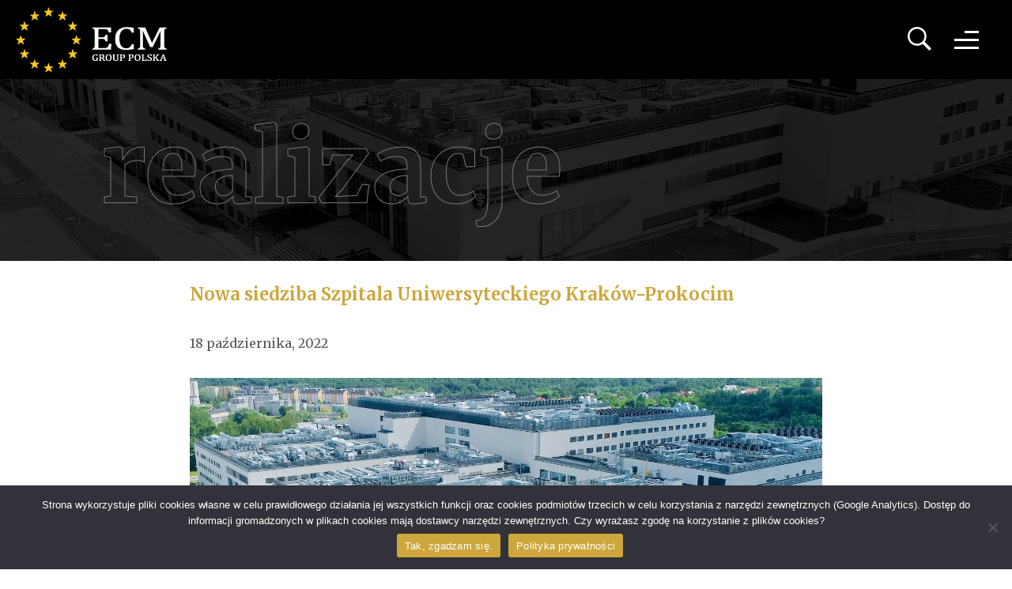

--- FILE ---
content_type: text/html; charset=UTF-8
request_url: https://ecmg.pl/realizacje/nowa-siedziba-szpitala-uniwersyteckiego-krakow-prokocim/
body_size: 5882
content:
<!DOCTYPE html><html lang="pl"><head><meta charset="UTF-8"><meta http-equiv="X-UA-Compatible" content="IE=edge"><meta name="viewport" content="width=device-width, initial-scale=1.0"><link href="https://fonts.googleapis.com/css2?family=Lora:wght@400;500;600;700&family=Merriweather:wght@300;400;700;900&display=swap" rel="stylesheet"><link rel="stylesheet" href="https://ecmg.pl/wp-content/cache/autoptimize/css/autoptimize_single_f41c6afc8c9c4f16d64ea794c03ead5f.css"><title>ECMG</title><meta name='robots' content='max-image-preview:large' /><link rel="alternate" href="https://ecmg.pl/realizacje/nowa-siedziba-szpitala-uniwersyteckiego-krakow-prokocim/" hreflang="pl" /><link rel="alternate" href="https://ecmg.pl/en/immplementations/new-seat-of-the-university-hospital-krakow-prokocim/" hreflang="en" /><link rel="alternate" href="https://ecmg.pl/es/realizacje-es/nueva-sede-del-hospital-universitario-cracovia-prokocim/" hreflang="es" /><link rel="alternate" href="https://ecmg.pl/ua/realizacje_ua/%d0%bd%d0%be%d0%b2%d0%b0-%d1%88%d1%82%d0%b0%d0%b1-%d0%ba%d0%b2%d0%b0%d1%80%d1%82%d0%b8%d1%80%d0%b0-%d1%83%d0%bd%d1%96%d0%b2%d0%b5%d1%80%d1%81%d0%b8%d1%82%d0%b5%d1%82%d1%81%d1%8c%d0%ba%d0%be%d1%97/" hreflang="ua" /><link href='https://sp-ao.shortpixel.ai' rel='preconnect' /><link rel='stylesheet' id='wp-block-library-css' href='https://ecmg.pl/wp-includes/css/dist/block-library/style.min.css?ver=6.3.2' type='text/css' media='all' /><style id='classic-theme-styles-inline-css' type='text/css'>/*! This file is auto-generated */
.wp-block-button__link{color:#fff;background-color:#32373c;border-radius:9999px;box-shadow:none;text-decoration:none;padding:calc(.667em + 2px) calc(1.333em + 2px);font-size:1.125em}.wp-block-file__button{background:#32373c;color:#fff;text-decoration:none}</style><style id='global-styles-inline-css' type='text/css'>body{--wp--preset--color--black:#000;--wp--preset--color--cyan-bluish-gray:#abb8c3;--wp--preset--color--white:#fff;--wp--preset--color--pale-pink:#f78da7;--wp--preset--color--vivid-red:#cf2e2e;--wp--preset--color--luminous-vivid-orange:#ff6900;--wp--preset--color--luminous-vivid-amber:#fcb900;--wp--preset--color--light-green-cyan:#7bdcb5;--wp--preset--color--vivid-green-cyan:#00d084;--wp--preset--color--pale-cyan-blue:#8ed1fc;--wp--preset--color--vivid-cyan-blue:#0693e3;--wp--preset--color--vivid-purple:#9b51e0;--wp--preset--gradient--vivid-cyan-blue-to-vivid-purple:linear-gradient(135deg,rgba(6,147,227,1) 0%,#9b51e0 100%);--wp--preset--gradient--light-green-cyan-to-vivid-green-cyan:linear-gradient(135deg,#7adcb4 0%,#00d082 100%);--wp--preset--gradient--luminous-vivid-amber-to-luminous-vivid-orange:linear-gradient(135deg,rgba(252,185,0,1) 0%,rgba(255,105,0,1) 100%);--wp--preset--gradient--luminous-vivid-orange-to-vivid-red:linear-gradient(135deg,rgba(255,105,0,1) 0%,#cf2e2e 100%);--wp--preset--gradient--very-light-gray-to-cyan-bluish-gray:linear-gradient(135deg,#eee 0%,#a9b8c3 100%);--wp--preset--gradient--cool-to-warm-spectrum:linear-gradient(135deg,#4aeadc 0%,#9778d1 20%,#cf2aba 40%,#ee2c82 60%,#fb6962 80%,#fef84c 100%);--wp--preset--gradient--blush-light-purple:linear-gradient(135deg,#ffceec 0%,#9896f0 100%);--wp--preset--gradient--blush-bordeaux:linear-gradient(135deg,#fecda5 0%,#fe2d2d 50%,#6b003e 100%);--wp--preset--gradient--luminous-dusk:linear-gradient(135deg,#ffcb70 0%,#c751c0 50%,#4158d0 100%);--wp--preset--gradient--pale-ocean:linear-gradient(135deg,#fff5cb 0%,#b6e3d4 50%,#33a7b5 100%);--wp--preset--gradient--electric-grass:linear-gradient(135deg,#caf880 0%,#71ce7e 100%);--wp--preset--gradient--midnight:linear-gradient(135deg,#020381 0%,#2874fc 100%);--wp--preset--font-size--small:13px;--wp--preset--font-size--medium:20px;--wp--preset--font-size--large:36px;--wp--preset--font-size--x-large:42px;--wp--preset--spacing--20:.44rem;--wp--preset--spacing--30:.67rem;--wp--preset--spacing--40:1rem;--wp--preset--spacing--50:1.5rem;--wp--preset--spacing--60:2.25rem;--wp--preset--spacing--70:3.38rem;--wp--preset--spacing--80:5.06rem;--wp--preset--shadow--natural:6px 6px 9px rgba(0,0,0,.2);--wp--preset--shadow--deep:12px 12px 50px rgba(0,0,0,.4);--wp--preset--shadow--sharp:6px 6px 0px rgba(0,0,0,.2);--wp--preset--shadow--outlined:6px 6px 0px -3px rgba(255,255,255,1),6px 6px rgba(0,0,0,1);--wp--preset--shadow--crisp:6px 6px 0px rgba(0,0,0,1)}:where(.is-layout-flex){gap:.5em}:where(.is-layout-grid){gap:.5em}body .is-layout-flow>.alignleft{float:left;margin-inline-start:0;margin-inline-end:2em}body .is-layout-flow>.alignright{float:right;margin-inline-start:2em;margin-inline-end:0}body .is-layout-flow>.aligncenter{margin-left:auto !important;margin-right:auto !important}body .is-layout-constrained>.alignleft{float:left;margin-inline-start:0;margin-inline-end:2em}body .is-layout-constrained>.alignright{float:right;margin-inline-start:2em;margin-inline-end:0}body .is-layout-constrained>.aligncenter{margin-left:auto !important;margin-right:auto !important}body .is-layout-constrained>:where(:not(.alignleft):not(.alignright):not(.alignfull)){max-width:var(--wp--style--global--content-size);margin-left:auto !important;margin-right:auto !important}body .is-layout-constrained>.alignwide{max-width:var(--wp--style--global--wide-size)}body .is-layout-flex{display:flex}body .is-layout-flex{flex-wrap:wrap;align-items:center}body .is-layout-flex>*{margin:0}body .is-layout-grid{display:grid}body .is-layout-grid>*{margin:0}:where(.wp-block-columns.is-layout-flex){gap:2em}:where(.wp-block-columns.is-layout-grid){gap:2em}:where(.wp-block-post-template.is-layout-flex){gap:1.25em}:where(.wp-block-post-template.is-layout-grid){gap:1.25em}.has-black-color{color:var(--wp--preset--color--black) !important}.has-cyan-bluish-gray-color{color:var(--wp--preset--color--cyan-bluish-gray) !important}.has-white-color{color:var(--wp--preset--color--white) !important}.has-pale-pink-color{color:var(--wp--preset--color--pale-pink) !important}.has-vivid-red-color{color:var(--wp--preset--color--vivid-red) !important}.has-luminous-vivid-orange-color{color:var(--wp--preset--color--luminous-vivid-orange) !important}.has-luminous-vivid-amber-color{color:var(--wp--preset--color--luminous-vivid-amber) !important}.has-light-green-cyan-color{color:var(--wp--preset--color--light-green-cyan) !important}.has-vivid-green-cyan-color{color:var(--wp--preset--color--vivid-green-cyan) !important}.has-pale-cyan-blue-color{color:var(--wp--preset--color--pale-cyan-blue) !important}.has-vivid-cyan-blue-color{color:var(--wp--preset--color--vivid-cyan-blue) !important}.has-vivid-purple-color{color:var(--wp--preset--color--vivid-purple) !important}.has-black-background-color{background-color:var(--wp--preset--color--black) !important}.has-cyan-bluish-gray-background-color{background-color:var(--wp--preset--color--cyan-bluish-gray) !important}.has-white-background-color{background-color:var(--wp--preset--color--white) !important}.has-pale-pink-background-color{background-color:var(--wp--preset--color--pale-pink) !important}.has-vivid-red-background-color{background-color:var(--wp--preset--color--vivid-red) !important}.has-luminous-vivid-orange-background-color{background-color:var(--wp--preset--color--luminous-vivid-orange) !important}.has-luminous-vivid-amber-background-color{background-color:var(--wp--preset--color--luminous-vivid-amber) !important}.has-light-green-cyan-background-color{background-color:var(--wp--preset--color--light-green-cyan) !important}.has-vivid-green-cyan-background-color{background-color:var(--wp--preset--color--vivid-green-cyan) !important}.has-pale-cyan-blue-background-color{background-color:var(--wp--preset--color--pale-cyan-blue) !important}.has-vivid-cyan-blue-background-color{background-color:var(--wp--preset--color--vivid-cyan-blue) !important}.has-vivid-purple-background-color{background-color:var(--wp--preset--color--vivid-purple) !important}.has-black-border-color{border-color:var(--wp--preset--color--black) !important}.has-cyan-bluish-gray-border-color{border-color:var(--wp--preset--color--cyan-bluish-gray) !important}.has-white-border-color{border-color:var(--wp--preset--color--white) !important}.has-pale-pink-border-color{border-color:var(--wp--preset--color--pale-pink) !important}.has-vivid-red-border-color{border-color:var(--wp--preset--color--vivid-red) !important}.has-luminous-vivid-orange-border-color{border-color:var(--wp--preset--color--luminous-vivid-orange) !important}.has-luminous-vivid-amber-border-color{border-color:var(--wp--preset--color--luminous-vivid-amber) !important}.has-light-green-cyan-border-color{border-color:var(--wp--preset--color--light-green-cyan) !important}.has-vivid-green-cyan-border-color{border-color:var(--wp--preset--color--vivid-green-cyan) !important}.has-pale-cyan-blue-border-color{border-color:var(--wp--preset--color--pale-cyan-blue) !important}.has-vivid-cyan-blue-border-color{border-color:var(--wp--preset--color--vivid-cyan-blue) !important}.has-vivid-purple-border-color{border-color:var(--wp--preset--color--vivid-purple) !important}.has-vivid-cyan-blue-to-vivid-purple-gradient-background{background:var(--wp--preset--gradient--vivid-cyan-blue-to-vivid-purple) !important}.has-light-green-cyan-to-vivid-green-cyan-gradient-background{background:var(--wp--preset--gradient--light-green-cyan-to-vivid-green-cyan) !important}.has-luminous-vivid-amber-to-luminous-vivid-orange-gradient-background{background:var(--wp--preset--gradient--luminous-vivid-amber-to-luminous-vivid-orange) !important}.has-luminous-vivid-orange-to-vivid-red-gradient-background{background:var(--wp--preset--gradient--luminous-vivid-orange-to-vivid-red) !important}.has-very-light-gray-to-cyan-bluish-gray-gradient-background{background:var(--wp--preset--gradient--very-light-gray-to-cyan-bluish-gray) !important}.has-cool-to-warm-spectrum-gradient-background{background:var(--wp--preset--gradient--cool-to-warm-spectrum) !important}.has-blush-light-purple-gradient-background{background:var(--wp--preset--gradient--blush-light-purple) !important}.has-blush-bordeaux-gradient-background{background:var(--wp--preset--gradient--blush-bordeaux) !important}.has-luminous-dusk-gradient-background{background:var(--wp--preset--gradient--luminous-dusk) !important}.has-pale-ocean-gradient-background{background:var(--wp--preset--gradient--pale-ocean) !important}.has-electric-grass-gradient-background{background:var(--wp--preset--gradient--electric-grass) !important}.has-midnight-gradient-background{background:var(--wp--preset--gradient--midnight) !important}.has-small-font-size{font-size:var(--wp--preset--font-size--small) !important}.has-medium-font-size{font-size:var(--wp--preset--font-size--medium) !important}.has-large-font-size{font-size:var(--wp--preset--font-size--large) !important}.has-x-large-font-size{font-size:var(--wp--preset--font-size--x-large) !important}.wp-block-navigation a:where(:not(.wp-element-button)){color:inherit}:where(.wp-block-post-template.is-layout-flex){gap:1.25em}:where(.wp-block-post-template.is-layout-grid){gap:1.25em}:where(.wp-block-columns.is-layout-flex){gap:2em}:where(.wp-block-columns.is-layout-grid){gap:2em}.wp-block-pullquote{font-size:1.5em;line-height:1.6}</style><link rel='stylesheet' id='contact-form-7-css' href='https://ecmg.pl/wp-content/cache/autoptimize/css/autoptimize_single_0e4a098f3f6e3faede64db8b9da80ba2.css?ver=5.7.7' type='text/css' media='all' /><link rel='stylesheet' id='cookie-notice-front-css' href='https://ecmg.pl/wp-content/plugins/cookie-notice/css/front.min.css?ver=2.5.7' type='text/css' media='all' /><link rel="https://api.w.org/" href="https://ecmg.pl/wp-json/" /><link rel="alternate" type="application/json" href="https://ecmg.pl/wp-json/wp/v2/posts/47" /><link rel="EditURI" type="application/rsd+xml" title="RSD" href="https://ecmg.pl/xmlrpc.php?rsd" /><meta name="generator" content="WordPress 6.3.2" /><link rel="canonical" href="https://ecmg.pl/realizacje/nowa-siedziba-szpitala-uniwersyteckiego-krakow-prokocim/" /><link rel='shortlink' href='https://ecmg.pl/?p=47' /><link rel="alternate" type="application/json+oembed" href="https://ecmg.pl/wp-json/oembed/1.0/embed?url=https%3A%2F%2Fecmg.pl%2Frealizacje%2Fnowa-siedziba-szpitala-uniwersyteckiego-krakow-prokocim%2F" /><link rel="alternate" type="text/xml+oembed" href="https://ecmg.pl/wp-json/oembed/1.0/embed?url=https%3A%2F%2Fecmg.pl%2Frealizacje%2Fnowa-siedziba-szpitala-uniwersyteckiego-krakow-prokocim%2F&#038;format=xml" /><link rel="icon" href="https://sp-ao.shortpixel.ai/client/to_auto,q_glossy,ret_img,w_32,h_32/https://ecmg.pl/wp-content/uploads/2022/12/cropped-cropped-ecm-black-1-32x32.png" sizes="32x32" /><link rel="icon" href="https://sp-ao.shortpixel.ai/client/to_auto,q_glossy,ret_img,w_192,h_192/https://ecmg.pl/wp-content/uploads/2022/12/cropped-cropped-ecm-black-1-192x192.png" sizes="192x192" /><link rel="apple-touch-icon" href="https://sp-ao.shortpixel.ai/client/to_auto,q_glossy,ret_img,w_180,h_180/https://ecmg.pl/wp-content/uploads/2022/12/cropped-cropped-ecm-black-1-180x180.png" /><meta name="msapplication-TileImage" content="https://ecmg.pl/wp-content/uploads/2022/12/cropped-cropped-ecm-black-1-270x270.png" /></head><div class="main-navigation"><div class="close-hamburger"></div><div class="main-navigation-wrapper"><div class="menu-menu-glowne-container"><ul id="menu-menu-glowne" class="menu"><li id="menu-item-22" class="menu-item menu-item-type-post_type menu-item-object-page menu-item-22"><a href="https://ecmg.pl/aboutus/">O nas<span>O nas</span></a></li><li id="menu-item-23" class="menu-item menu-item-type-post_type menu-item-object-page menu-item-23"><a href="https://ecmg.pl/offer/">Oferta<span>Oferta</span></a></li><li id="menu-item-24" class="menu-item menu-item-type-post_type menu-item-object-page menu-item-24"><a href="https://ecmg.pl/implementation/">Realizacje<span>Realizacje</span></a></li><li id="menu-item-1343" class="menu-item menu-item-type-post_type menu-item-object-page menu-item-1343"><a href="https://ecmg.pl/career/">Kariera<span>Kariera</span></a></li><li id="menu-item-20" class="menu-item menu-item-type-post_type menu-item-object-page menu-item-20"><a href="https://ecmg.pl/news/">Media<span>Media</span></a></li><li id="menu-item-3267" class="menu-item menu-item-type-post_type menu-item-object-page menu-item-3267"><a href="https://ecmg.pl/prezentacja/">Prezentacja<span>Prezentacja</span></a></li><li id="menu-item-21" class="menu-item menu-item-type-post_type menu-item-object-page menu-item-21"><a href="https://ecmg.pl/contact/">Kontakt<span>Kontakt</span></a></li></ul></div><div class="lang-wrapper"><div class="menu-menu-jezykowe-container"><ul id="menu-menu-jezykowe" class="menu"><li id="menu-item-291-pl" class="lang-item lang-item-26 lang-item-pl current-lang lang-item-first menu-item menu-item-type-custom menu-item-object-custom menu-item-291-pl"><a href="https://ecmg.pl/realizacje/nowa-siedziba-szpitala-uniwersyteckiego-krakow-prokocim/" hreflang="pl-PL" lang="pl-PL">PL</a></li><li id="menu-item-291-en" class="lang-item lang-item-19 lang-item-en menu-item menu-item-type-custom menu-item-object-custom menu-item-291-en"><a href="https://ecmg.pl/en/immplementations/new-seat-of-the-university-hospital-krakow-prokocim/" hreflang="en-GB" lang="en-GB">ENG</a></li><li id="menu-item-291-es" class="lang-item lang-item-196 lang-item-es menu-item menu-item-type-custom menu-item-object-custom menu-item-291-es"><a href="https://ecmg.pl/es/realizacje-es/nueva-sede-del-hospital-universitario-cracovia-prokocim/" hreflang="es-ES" lang="es-ES">ESP</a></li><li id="menu-item-291-ua" class="lang-item lang-item-469 lang-item-ua menu-item menu-item-type-custom menu-item-object-custom menu-item-291-ua"><a href="https://ecmg.pl/ua/realizacje_ua/%d0%bd%d0%be%d0%b2%d0%b0-%d1%88%d1%82%d0%b0%d0%b1-%d0%ba%d0%b2%d0%b0%d1%80%d1%82%d0%b8%d1%80%d0%b0-%d1%83%d0%bd%d1%96%d0%b2%d0%b5%d1%80%d1%81%d0%b8%d1%82%d0%b5%d1%82%d1%81%d1%8c%d0%ba%d0%be%d1%97/" hreflang="ua-UA" lang="ua-UA">UA</a></li></ul></div></div></div></div><div class="crucial-information"><div class="crucial-information-info"> <img decoding="async" src="https://sp-ao.shortpixel.ai/client/to_auto,q_glossy,ret_img/https://ecmg.pl/wp-content/themes/ECM//assets/ecm-white.png" alt=""><p>Zapewniamy kompleksowe prowadzenie każdej inwestycji – od przygotowania dokumentacji, usług pomocy technicznej, opracowania dokumentacji projektowej, poprzez nadzór inwestorski, usługę inwestora zastępczego, zarządzanie inwestycją - aż po końcowe rozliczenie, rozruch i inne usługi niezbędne do odbioru ostatecznego.</p></div></div><div class="search-main"><div class="close-hamburger"></div><form  method="get" id="searchform" class="searchform" action="https://ecmg.pl/find/"><div> <label class="screen-reader-text" for="s"></label> <input type="text" value="" name="search" id="search" /> <input type="submit" id="searchsubmit"
 value="Szukaj" /></div></form></div><div class="news-single-background"><img width="1453" height="630" src="https://sp-ao.shortpixel.ai/client/to_auto,q_glossy,ret_img,w_1453,h_630/https://ecmg.pl/wp-content/uploads/2022/09/szpital-uniwersytecki-prokocim.jpg" class="attachment-post-thumbnail size-post-thumbnail wp-post-image" alt="" decoding="async" fetchpriority="high" srcset="https://sp-ao.shortpixel.ai/client/to_auto,q_glossy,ret_img,w_1453/https://ecmg.pl/wp-content/uploads/2022/09/szpital-uniwersytecki-prokocim.jpg 1453w, https://sp-ao.shortpixel.ai/client/to_auto,q_glossy,ret_img,w_300/https://ecmg.pl/wp-content/uploads/2022/09/szpital-uniwersytecki-prokocim-300x130.jpg 300w, https://sp-ao.shortpixel.ai/client/to_auto,q_glossy,ret_img,w_1024/https://ecmg.pl/wp-content/uploads/2022/09/szpital-uniwersytecki-prokocim-1024x444.jpg 1024w, https://sp-ao.shortpixel.ai/client/to_auto,q_glossy,ret_img,w_768/https://ecmg.pl/wp-content/uploads/2022/09/szpital-uniwersytecki-prokocim-768x333.jpg 768w" sizes="(max-width: 1453px) 100vw, 1453px" loading="eager" /></div><body class="news-site news-site-single"><header id="top"><nav><h1><a href="https://ecmg.pl">ECM Group</a></h1></nav><ul class="navigation"><li class="search"> <svg height="40px" id="svgSearch"  class="svg-search" style="enable-background:new 0 0 512 512;" version="1.1" viewBox="0 0 512 512" width="40px" xml:space="preserve" xmlns="http://www.w3.org/2000/svg" xmlns:xlink="http://www.w3.org/1999/xlink"><path d="M344.5,298c15-23.6,23.8-51.6,23.8-81.7c0-84.1-68.1-152.3-152.1-152.3C132.1,64,64,132.2,64,216.3  c0,84.1,68.1,152.3,152.1,152.3c30.5,0,58.9-9,82.7-24.4l6.9-4.8L414.3,448l33.7-34.3L339.5,305.1L344.5,298z M301.4,131.2  c22.7,22.7,35.2,52.9,35.2,85c0,32.1-12.5,62.3-35.2,85c-22.7,22.7-52.9,35.2-85,35.2c-32.1,0-62.3-12.5-85-35.2  c-22.7-22.7-35.2-52.9-35.2-85c0-32.1,12.5-62.3,35.2-85c22.7-22.7,52.9-35.2,85-35.2C248.5,96,278.7,108.5,301.4,131.2z"/></svg></li><li class="hamburger"><div class="visible-hamburger"></div><div class="invisible-hamburger"></div></li></ul><div class="header-info"><h3 class="stroke"> realizacje</h3></div><div class="top-stripe stripe"></div></header><main><div class="pos-center"><div class="news-single"><h3>Nowa siedziba Szpitala Uniwersyteckiego Kraków-Prokocim</h3><p class="date">18 października, 2022</p><figure class="wp-block-post-featured-image"><img width="1453" height="630" src="https://sp-ao.shortpixel.ai/client/to_auto,q_glossy,ret_img,w_1453,h_630/https://ecmg.pl/wp-content/uploads/2022/09/szpital-uniwersytecki-prokocim.jpg" class="attachment-post-thumbnail size-post-thumbnail wp-post-image" alt="" decoding="async" style="object-fit:cover;" srcset="https://sp-ao.shortpixel.ai/client/to_auto,q_glossy,ret_img,w_1453/https://ecmg.pl/wp-content/uploads/2022/09/szpital-uniwersytecki-prokocim.jpg 1453w, https://sp-ao.shortpixel.ai/client/to_auto,q_glossy,ret_img,w_300/https://ecmg.pl/wp-content/uploads/2022/09/szpital-uniwersytecki-prokocim-300x130.jpg 300w, https://sp-ao.shortpixel.ai/client/to_auto,q_glossy,ret_img,w_1024/https://ecmg.pl/wp-content/uploads/2022/09/szpital-uniwersytecki-prokocim-1024x444.jpg 1024w, https://sp-ao.shortpixel.ai/client/to_auto,q_glossy,ret_img,w_768/https://ecmg.pl/wp-content/uploads/2022/09/szpital-uniwersytecki-prokocim-768x333.jpg 768w" sizes="(max-width: 1453px) 100vw, 1453px" loading="eager" /></figure><p><span>Nowa siedziba Szpitala Uniwersyteckiego Kraków-Prokocim</span><br><br>Wartość projektu: 307.515.000,00 euro<br>Inwestor: Uniwersytet Jagielloński Collegium Medicum</p></div> <button class="button-back" onclick="javascript:history.go(-1);"> Powrót </button></div></main><footer><div class="logo"> <img decoding="async" src="https://sp-ao.shortpixel.ai/client/to_auto,q_glossy,ret_img/https://ecmg.pl/wp-content/themes/ECM//assets/ecm-white.png" alt="" srcset=""></div><div class="footer-navigation-wrapper"><div class="menu-menu-stopki-container"><ul id="menu-menu-stopki" class="menu"><li id="menu-item-30" class="menu-item menu-item-type-post_type menu-item-object-page menu-item-30"><a href="https://ecmg.pl/aboutus/">O nas<span>O nas</span></a></li><li id="menu-item-31" class="menu-item menu-item-type-post_type menu-item-object-page menu-item-31"><a href="https://ecmg.pl/offer/">Oferta<span>Oferta</span></a></li><li id="menu-item-27" class="menu-item menu-item-type-post_type menu-item-object-page menu-item-27"><a href="https://ecmg.pl/implementation/">Realizacje<span>Realizacje</span></a></li><li id="menu-item-1367" class="menu-item menu-item-type-post_type menu-item-object-page menu-item-1367"><a href="https://ecmg.pl/career/">kariera<span>kariera</span></a></li><li id="menu-item-28" class="menu-item menu-item-type-post_type menu-item-object-page menu-item-28"><a href="https://ecmg.pl/news/">Media<span>Media</span></a></li><li id="menu-item-29" class="menu-item menu-item-type-post_type menu-item-object-page menu-item-29"><a href="https://ecmg.pl/contact/">Kontakt<span>Kontakt</span></a></li></ul></div></div><div class="footer-end-wrapper"><ul><li class="social-icons"> <a href = " https://www.linkedin.com/company/ecm-group-polska-s-a/"><img decoding="async" src="https://sp-ao.shortpixel.ai/client/to_auto,q_glossy,ret_img/https://ecmg.pl/wp-content/themes/ECM//assets/in.png" alt="" srcset=""></a> <img decoding="async" src="https://sp-ao.shortpixel.ai/client/to_auto,q_glossy,ret_img/https://ecmg.pl/wp-content/themes/ECM//assets/yt.png" alt=""srcset=""></li><li class="li-to-top"> <a href="#top"><div class="arrow-in arrow-to-top"><span><span></div></a></li></ul></div><div class="bottom-info"><div class="copy-rights">&copy; ECM Group 2026</div><div class="privacy"><a href="https://ecmg.pl/wp-content/themes/ECM//privacy">Polityka prywatności</a></div></div></footer> <script type="text/javascript" src="https://unpkg.com/default-passive-events"></script> <script src="https://ecmg.pl/wp-content/themes/ECM/js/script.js"></script> <script type='text/javascript' src='https://ecmg.pl/wp-content/plugins/contact-form-7/includes/swv/js/index.js?ver=5.7.7' id='swv-js'></script> <script type='text/javascript' id='contact-form-7-js-extra'>var wpcf7 = {"api":{"root":"https:\/\/ecmg.pl\/wp-json\/","namespace":"contact-form-7\/v1"},"cached":"1"};</script> <script type='text/javascript' src='https://ecmg.pl/wp-content/plugins/contact-form-7/includes/js/index.js?ver=5.7.7' id='contact-form-7-js'></script> <script id="cookie-notice-front-js-before" type="text/javascript">var cnArgs = {"ajaxUrl":"https:\/\/ecmg.pl\/wp-admin\/admin-ajax.php","nonce":"24902f2082","hideEffect":"fade","position":"bottom","onScroll":false,"onScrollOffset":100,"onClick":false,"cookieName":"cookie_notice_accepted","cookieTime":2592000,"cookieTimeRejected":2592000,"globalCookie":false,"redirection":false,"cache":true,"revokeCookies":false,"revokeCookiesOpt":"automatic"};</script> <script type='text/javascript' src='https://ecmg.pl/wp-content/plugins/cookie-notice/js/front.min.js?ver=2.5.7' id='cookie-notice-front-js'></script> <script id="pll_cookie_script-js-after" type="text/javascript">(function() {
				var expirationDate = new Date();
				expirationDate.setTime( expirationDate.getTime() + 31536000 * 1000 );
				document.cookie = "pll_language=pl; expires=" + expirationDate.toUTCString() + "; path=/; secure; SameSite=Lax";
			}());</script> <div id="cookie-notice" role="dialog" class="cookie-notice-hidden cookie-revoke-hidden cn-position-bottom" aria-label="Cookie Notice" style="background-color: rgba(50,50,58,1);"><div class="cookie-notice-container" style="color: #fff"><span id="cn-notice-text" class="cn-text-container">Strona wykorzystuje pliki cookies własne w celu prawidłowego działania jej wszystkich funkcji oraz cookies podmiotów trzecich w celu korzystania z narzędzi zewnętrznych (Google Analytics). Dostęp do informacji gromadzonych w plikach cookies mają dostawcy narzędzi zewnętrznych. Czy wyrażasz zgodę na korzystanie z plików cookies?</span><span id="cn-notice-buttons" class="cn-buttons-container"><button id="cn-accept-cookie" data-cookie-set="accept" class="cn-set-cookie cn-button" aria-label="Tak, zgadzam się." style="background-color: #cda63c">Tak, zgadzam się.</button><button data-link-url="https://ecmg.pl/privacy/" data-link-target="_blank" id="cn-more-info" class="cn-more-info cn-button" aria-label="Polityka prywatności" style="background-color: #cda63c">Polityka prywatności</button></span><span id="cn-close-notice" data-cookie-set="accept" class="cn-close-icon" title="No"></span></div></div></body></html>

--- FILE ---
content_type: text/css
request_url: https://ecmg.pl/wp-content/cache/autoptimize/css/autoptimize_single_f41c6afc8c9c4f16d64ea794c03ead5f.css
body_size: 13812
content:
:root{--white:#fff;--black:#000;--gold:#cda63c;--lora:"Lora",serif;--merri:"Merriweather",serif;scrollbar-color:#cda63c #2e3645 !important;scrollbar-width:thin !important}:focus{outline-style:none}body::-webkit-scrollbar{width:1em}body::-webkit-scrollbar-track{box-shadow:inset 0 0 6px rgba(0,0,0,.3)}body::-webkit-scrollbar-thumb{background-color:var(--gold);outline:1px solid #708090}*,*:before,*:after{margin:0;padding:0;box-sizing:border-box}.clearfix:after{content:"";clear:both;display:block}html{font-family:var(--merri);font-size:10px;color:var(--black);scroll-behavior:smooth}body{width:100%;overflow-x:hidden}.grabbing{cursor:grabbing}.background{position:fixed;top:100px;left:0;margin:0;z-index:-5;width:100vw;max-width:100vw;overflow:hidden}.background video{visibility:hidden;object-fit:cover}.overflowHidden{overflow:hidden}.pos-center{margin:0 auto;width:1366px;display:grid;grid-template-columns:repeat(12,1fr);padding:0}header{width:100%;height:100vh;overflow-x:hidden;overflow-y:hidden;position:relative}.home header{background:#fff url(//ecmg.pl/wp-content/themes/ECM/assets/headerback1.webp) center center no-repeat;background-size:cover;width:100vw}nav{width:100vw;margin:0;transition:all .5s;display:flex;justify-content:space-between;align-items:center;background:rgba(0,0,0,1);position:fixed;z-index:99;top:0;left:0}.map-aboutus .more{max-width:200px;display:flex!important;justify-content:center!important;align-items:center!important}p{font-size:1.8rem;line-height:180%;font-weight:400}.home nav,.offer-site nav{background:rgba(0,0,0,0)}nav.scrolled{box-shadow:2px 0 10px rgba(75,75,75,1);background:rgba(0,0,0,1)}.home nav.scrolled{background:rgba(255,255,255,1);color:#000;box-shadow:none}nav.invisible{top:-100px}nav h1{text-indent:-9999px;background:url(//ecmg.pl/wp-content/themes/ECM/assets/ecm-white.png) 20px center no-repeat;width:250px;height:100px}.home nav.scrolled h1{background:url(//ecmg.pl/wp-content/themes/ECM/assets/ecm-black.png) 20px center no-repeat}nav h1 a{width:250px;height:100px;display:block}.stripe{position:absolute;background:var(--white);transition:all .5s;z-index:98;z-index:97}.left-stripe{top:0;left:0;width:0;height:100vh}.right-stripe{top:0;right:0;width:0;height:100vh}.top-stripe{top:0;left:0;width:100vw;height:0;background:#000;border:0}.home .top-stripe{background:#fff}.bottom-stripe{bottom:-1px;right:0;width:100vw;height:0}.aboutus-site .top-stripe{height:99px}.aboutus-site .bottom-stripe,.career-site .bottom-stripe{height:70px;z-index:-1}.maps{display:grid;grid-template-columns:repeat(2,1fr)!important}.maps h2{margin-bottom:0!important}.map-aboutus{padding-top:60px!important}.left-stripe.scrolled{width:90px}.right-stripe.scrolled{width:90px}.top-stripe.scrolled{height:99px;border-bottom:1px solid #fff}.bottom-stripe.scrolled{height:70px}.navigation{display:flex;align-items:center;height:100px;list-style:none;color:var(--white);padding:0 30px;position:fixed;top:0;right:0;z-index:99;transition:all .5s}.navigation.invisible{top:-100px}.navigation>li{margin:0 12px}.svg-search{fill:var(--white);cursor:pointer}.hamburger{width:31px;height:31px;cursor:pointer;display:flex;align-items:center;z-index:100;position:relative}.hamburger>div.visible-hamburger,.hamburger>div.visible-hamburger:before,.hamburger>div.visible-hamburger:after{width:31px;height:3px;background:var(--white);position:relative}.hamburger>div.visible-hamburger:before{content:"";width:18px;position:absolute;top:-10px;right:0}.hamburger>div.visible-hamburger:after{content:"";position:absolute;top:10px;right:0}.hamburger>div.invisible-hamburger,.hamburger>div.invisible-hamburger:before,.hamburger>div.invisible-hamburger:after{width:0;height:3px;position:absolute;background:var(--gold);top:14px;left:0;transition:all .3s}.hamburger>div.invisible-hamburger{top:14px;left:0}.hamburger>div.invisible-hamburger:before{content:"";top:-10px;left:13px}.hamburger>div.invisible-hamburger:after{content:"";top:10px;right:0}.hamburger:hover>div.invisible-hamburger,.hamburger:hover>div.invisible-hamburger:after{width:31px}.hamburger:hover>div.invisible-hamburger:before{width:18px}.home .hamburger>div.visible-hamburger,.home .hamburger>div.visible-hamburger:before,.home .hamburger>div.visible-hamburger:after{background:var(--white)}.home .navigation.active .hamburger>div.visible-hamburger,.home .navigation.active .hamburger>div.visible-hamburger:before,.home .navigation.active .hamburger>div.visible-hamburger:after{background:var(--black)}.navigation.active-nav .hamburger.close{visibility:hidden}.home .navigation.active .svg-search{fill:var(--black)}.navigation.active-nav .svg-search{visibility:hidden}.main-navigation{position:fixed;width:50vw;height:100vh;right:-50vw;top:0;background:var(--white);color:var(--black);transition:.5s all;display:flex;flex-direction:row;justify-content:flex-start;align-items:center;box-sizing:border-box;z-index:100;overflow:hidden}.main-navigation.active{right:0}.main-navigation .close-hamburger,.search-main .close-hamburger{width:31px;height:3px;background:var(--black);position:absolute;top:40px;right:40px;transform:rotate(45deg);cursor:pointer}.main-navigation .close-hamburger:after,.search-main .close-hamburger:after{content:"";width:31px;height:3px;background:var(--black);position:absolute;top:0;right:0;transform:rotate(90deg);transform-origin:center}.search-main .close-hamburger,.search-main .close-hamburger:after{background:var(--white)}.search-main input[type=text]{font-size:1.6rem;padding:8px 20px;border:2px solid var(--gold);border-radius:3px;outline:none;cursor:pointer}.search-main input[type=submit]{font-size:1.6rem;padding:8px 20px;border:2px solid var(--gold);background:var(--gold);color:var(--white);border-radius:3px;outline:none}.main-navigation-wrapper{height:70vh;margin-left:5vw;margin-right:3vw;padding-left:5vw;display:flex;align-items:center;justify-content:space-between;width:700px;box-sizing:border-box}.main-navigation ul{list-style:none;text-transform:lowercase;font-size:2rem;line-height:2.4rem;font-weight:700}.main-navigation ul>li{padding:15px 0;position:relative;cursor:pointer;color:rgba(0,0,0,1);text-decoration:none}.main-navigation ul>li a{color:rgba(0,0,0,1);text-decoration:none;position:relative;display:block}.main-navigation ul>li span{position:absolute;top:0;left:0;color:var(--gold);width:0;white-space:nowrap;overflow:hidden;transition:width .2s}.main-navigation ul>li:hover span,.main-navigation ul>li span.touchedEl{width:110%}.main-navigation .lang-wrapper{align-self:flex-end;display:flex;color:#000}.main-navigation .lang-wrapper .menu-menu-jezykowe-container{align-self:flex-end;justify-self:flex-end}.main-navigation .lang-wrapper .menu-menu-jezykowe-container>ul{writing-mode:vertical-rl;text-orientation:mixed;align-self:flex-end;justify-self:flex-end}.main-navigation .lang-wrapper .menu-menu-jezykowe-container>ul>li{display:inline-block;padding:5px 0;font-size:1.1rem;line-height:1rem;border-top:1px solid #333;text-transform:uppercase}.main-navigation .lang-wrapper .menu-menu-jezykowe-container>ul>li:last-of-type{border-bottom:1px solid #333}.crucial-information{width:50vw;height:100vh;position:fixed;top:-100vh;left:0;background:var(--black);color:var(--white);transition:.5s all;transition-delay:.5s;z-index:100;display:flex;align-items:center;justify-content:center}.crucial-information.active{top:0}.crucial-information-info{width:25vw}.crucial-information-info p{padding-top:30px;font-size:1.4rem;line-height:170%}.search-main{position:fixed;width:100vw;height:100vh;background:rgba(0,0,0,.85);top:-100vh;transition:.5s all;left:0;z-index:100;display:flex;justify-content:center;align-items:center}.search-main.active{top:0}footer{background:var(--black);color:var(--white);font-size:1.3rem;line-height:200%;padding:0 0 30px;min-height:450px;width:100vw;position:relative;display:grid;grid-template-columns:1fr 1166px 200px 1fr;grid-template-rows:1fr auto}footer .logo{padding-top:70px;grid-column:2/3;grid-row:1/2}.footer-navigation-wrapper{grid-column:3/4;grid-row:1/2;text-transform:lowercase;justify-self:start}.footer-end-wrapper{grid-column:4/5;justify-self:end;margin-right:50px}.footer-end-wrapper ul{list-style:none;height:320px;margin-top:70px;display:flex;flex-direction:column;justify-content:flex-end}.footer-end-wrapper ul li.li-to-top{display:inline-block;margin:0 auto 10px auto}.footer-navigation-wrapper ul.menu{list-style:none;font-size:1.8rem;line-height:250%;height:320px;display:flex;flex-direction:column;justify-content:space-between;margin-top:70px}.footer-navigation-wrapper ul li{margin-left:50px;position:relative;cursor:pointer;color:var(--white)}.footer-navigation-wrapper ul li a{color:var(--white);text-decoration:none;position:relative;display:block}.footer-navigation-wrapper ul li a>span{position:absolute;top:0;left:0;color:var(--gold);width:0;white-space:nowrap;overflow:hidden;transition:width .6s}.footer-navigation-wrapper ul li:hover a>span,.footer-navigation-wrapper ul li a>span.touchedEl{width:105%}footer .social-icons{display:flex;align-items:center;flex-direction:column;align-items:flex-start;margin-bottom:60px}.bottom-info{grid-row:2/3;grid-column:3/-1;justify-self:start;align-self:center;margin-left:50px;margin-top:40px;display:flex;font-size:1.2rem}.bottom-info>div{margin-right:40px}.bottom-info a{color:var(--white);text-decoration:none}.arrow-in{width:40px;height:40px;background:var(--gold);border-radius:50%;display:flex;justify-content:center;align-items:center;cursor:pointer}.arrow-in>span{width:23px;height:3px;background:var(--white);position:relative}.arrow-in>span:after{content:"";width:0;height:0;background:0 0;border:0;border-bottom:12px solid var(--white);border-right:12px solid transparent;position:absolute;top:-5px;left:0;transform:rotate(45deg)}.arrow-to-top{transform:rotate(90deg);z-index:99}.arrow-in.news-right{margin-bottom:15px;transform:rotate(180deg)}header .arrow-in{position:absolute;bottom:50px;right:calc(50vw + 20px);transform:rotate(-90deg);z-index:98}.about-us{background:var(--white);padding:20px 0;position:relative;width:100vw}h2{grid-column:1/-1;font-size:4rem;line-height:4.4rem;font-weight:500;text-align:justify;z-index:5;position:relative;display:inline-block;margin-bottom:7px}h2:after{content:"";width:70px;height:4px;background:var(--gold);position:absolute;top:102px;left:0}.about-us1{padding:20px 0 50px}.about-us h2{grid-column:1/6;grid-row:1/3;align-self:start;text-transform:none;margin-bottom:50px;margin-left:10px;padding-top:60px}.home-es .about-us h2{text-align:left}.about-us h2>span{position:absolute;top:0;left:-10px;z-index:-1;font-size:15.5rem;line-height:14rem;letter-spacing:-.1rem;font-weight:700;-webkit-background-clip:text;-webkit-text-fill-color:transparent;-webkit-text-stroke:1px #ccc;text-align:start}.about-us3 h2>span{line-height:15rem}.about-us3 h2>span.ver-es{font-size:14rem;line-height:14rem}.about-us p{grid-column:7/-1;padding-bottom:40px;padding-top:0}h3.stroke{font-size:15.5rem;line-height:14rem;letter-spacing:-.1rem;font-weight:700;-webkit-background-clip:text;-webkit-text-fill-color:transparent;-webkit-text-stroke:1px #ccc;text-align:start;grid-column:1/5;grid-row:1/3;transform:translateY(-210px)}.belongs-to{grid-column:1/4;grid-row:2/5;align-self:center;justify-self:center;height:100%}.belongs-to>div{display:flex;justify-content:center;align-items:center;flex-direction:column;height:100%}.belongs-to>div>img{padding:0 0 70px}.more{position:relative;border:1px solid #ccc}.more:after{content:"";position:absolute;top:0;left:0;width:0;height:100%;background:var(--gold);z-index:1;transition:width 1s}.more:hover{border:1px solid var(--gold)}.more:hover:after{width:100%}.more>a{margin:5px 0;padding:0;font-size:1.3rem;font-weight:700;line-height:1.1rem;text-transform:lowercase;color:#000;text-decoration:none;display:flex;align-items:center;z-index:5;position:relative}.more>a span{display:inline-block;width:20px;height:2px;margin-left:10px;background:var(--black);position:relative;z-index:5}.more.more-white>a span{background:var(--white)}.more>a span:after{content:"";position:absolute;width:10px;height:10px;border-right:2px solid var(--black);border-top:2px solid var(--black);top:1px;right:-1px;transform:rotate(45deg);transform-origin:right top;z-index:5}.news .more,.projects .more,.map-aboutus .more{grid-column:1/4;justify-self:start;align-self:center;padding:20px 30px;z-index:4}.news .more{margin-top:50px}.news .more:hover a,.projects .more a{color:var(--white)}.news .more:hover a span,.projects .more a span{background:var(--white)}.news .more:hover a span:after,.projects .more a span:after{border-color:var(--white)}.facts,.for-stockholders{background:rgba(0,0,0,1);font-size:2rem;width:100vw;padding:20px 0 25px;color:var(--white)}.facts h2,.for-stockholders h2{color:var(--white);padding:50px 0}.facts h2:after,.for-stockholders h2:after{width:65px;top:92px}.facts-wrapper{grid-column:2/-2;display:grid;grid-template-columns:repeat(4,1fr);justify-items:center;grid-gap:40px;margin-bottom:50px}.facts .number{width:200px;height:200px;background:var(--gold);border-radius:50%;display:flex;justify-content:center;align-items:center}.facts .number>p{color:var(--white);font-size:4.5rem;letter-spacing:-.2rem}.facts .number>p>span{font-size:2.5rem;padding-left:5px}.facts .gold-line{grid-column:1/-1;width:100%;height:1px;background:var(--gold);margin:15px 0}.facts p.facts-p{color:var(--white);font-size:1.6rem;line-height:150%;text-transform:uppercase;display:flex;align-items:center}.facts p.facts-p>span,.offer li>span.point{width:22px;height:22px;background:var(--white);border-radius:50%;margin:0 25px 0 0;display:inline-block;position:relative}.offer li>span.point{margin:0 15px 0 10px}.facts p.facts-p>span:after,.offer li>span.point:after{content:url(//ecmg.pl/wp-content/themes/ECM/assets/click.png);position:absolute;top:-3px;left:5px;width:20px;height:20px}.about-us2{padding:90px 0 60px}.offer{background:var(--black);color:var(--white);width:100vw;padding:20px 0 50px}.offer h2{padding:50px 0 5px}.offer h2:after{top:92px}.offer .offer-wrapper{grid-column:1/-1;display:grid;grid-template-columns:repeat(12,1fr)}.offer .offer-wrapper p{grid-column:1/-1;font-size:1.95rem;padding-top:50px;padding-bottom:50px;text-align:center}.offer .offer-wrapper ul{grid-column:2/-2;display:grid;grid-template-columns:repeat(2,1fr);grid-gap:30px 60px;list-style:none;margin-bottom:40px}.offer .offer-wrapper li{font-size:2rem;text-transform:uppercase;margin:0 25px;padding:25px 0 12px;display:flex;position:relative;cursor:pointer;overflow:hidden}.offer .offer-wrapper li>div{display:flex}.offer .offer-wrapper li .offer-duplicate{position:absolute;top:25px;left:47px;color:var(--gold);width:0;white-space:nowrap;overflow:hidden;transition:width 1s}.offer .offer-wrapper li:hover .offer-duplicate,.offer .offer-wrapper li .offer-duplicate.touchedEl{width:100%}.movie{padding:0;height:55vh}.movie-wrapper{grid-column:1/-1;height:760px}.offer-wrapper{display:flex}.about-us3{padding:90px 0}.news{background:var(--white);box-sizing:border-box;padding:40px 0 100px;position:relative;z-index:3;width:100vw}.news h2{padding:40px 0 30px}.news h2:after{width:60px;top:80px}.home .p-c-r{width:100vw;overflow-x:hidden;overflow:hidden}.news-wrapper{grid-column:1/-1;display:grid;grid-template-columns:300px 300px 300px 300px 300px 300px 300px 300px 300px 300px 300px 300px 300px 300px 300px;grid-gap:20px;background:var(--white);padding-left:calc(50vw - 1366px/2)}.new{display:flex;flex-direction:column;align-content:flex-start;justify-content:flex-start;position:relative;z-index:4;padding-bottom:20px}.new>.img{width:100%;height:210px;background-size:contain;border:0 solid transparent;filter:grayscale(1)}.new:hover>.img{filter:grayscale(0)}.new.main{grid-column:1/2;grid-row:1/2}.new>p{font-size:1.4rem;color:var(--black);height:80px;display:flex;align-items:flex-start;padding:10px 0;margin:20px 0 0;position:relative;z-index:4}.new>p>a{color:var(--black);text-decoration:none}.new>p:after{content:"";width:0;height:1px;position:absolute;background:var(--gold);bottom:0;left:0;transition:all .7s;z-index:4}.new>p:hover:after{width:100%}.projects{height:90vh;padding-bottom:70px;position:relative;background:var(--white);z-index:3}.projects h2{margin:80px 0 30px;color:var(--white)}.projects h2:after{width:65px;top:40px}.projects .all-realization{position:absolute;width:100vw;bottom:158px;left:0}.projects .all-realization>.pos-center{align-items:center}.project-wrapper{position:absolute;z-index:3;top:0;left:0;height:90vh;display:flex;width:100vw;overflow-x:hidden}.project{height:90vh;width:100vw;margin:0;cursor:pointer;transition:all 1s;flex-shrink:0;overflow:hidden}.project.visible{visibility:visible;transform:translateX(0)}.project>.img{height:90vh;width:100vw;transition:all 4s;background-position:center center;display:flex;justify-content:center;align-items:center;position:relative;filter:contrast(1.05)}.project>.img:after{content:"";height:90vh;width:100vw;position:absolute;top:0;left:0;background:rgba(0,0,0,.35);transition:all .5s}.project>.img:hover{transform:scale(1.02);filter:contrast(1.05)}.project>.img:hover:after{background:rgba(0,0,0,.3)}.project p{grid-column:1/-1;font-size:3rem;color:var(--white);filter:none;z-index:100}.project.invisible{width:100vw}.project.invisible.right{transform:translateX(100vw)}.project.invisible.left{transform:translateX(-100vw)}.projects .arrow{cursor:pointer;background:var(--gold);width:40px;height:40px;border-radius:50%;border:0 solid var(--gold);position:absolute;right:50px;display:flex;justify-content:center;align-items:center;z-index:71}.news-arrow-wrapper{position:absolute;bottom:120px;right:50px}.news .arrow-in.blocked{background:#666;cursor:none}.arrow.arrow-right{bottom:210px;transform:rotate(180deg)}.arrow.arrow-left{bottom:150px}.arrow-left.arrow.blocked{border:0 solid #666;background:#666;cursor:none}.arrow-right.arrow.blocked{border:0 solid #666;background:#666;cursor:none}.contact{height:90vh;width:100vw;min-height:800px;position:relative;background:var(--white);overflow-y:hidden;overflow:hidden}.contact-wrapper{grid-column:1/-1;display:grid;grid-template-columns:450px 1fr;grid-template-rows:auto 215px 250px;align-items:end;background:var(--white);height:70vh;z-index:1}.contact-wrapper h2{grid-column:1/2;grid-row:1/2}.map{z-index:5;display:flex;align-items:center;justify-content:center;grid-column:1/2;grid-row:2/-1;background:#ddd;height:400px;width:400px;position:relative;overflow:hidden}.map image{mix-blend-mode:darken}.map-svg{transform:scale(.875)}.contact-info{display:flex;justify-content:center;align-items:center;width:400px;height:400px;position:absolute;top:0;left:0;background:#ddd;z-index:100}.contact-info.invisible{opacity:0;z-index:-1}.contact-info address{font-style:normal;color:var(--black);padding-left:15px;margin-left:15px;border-left:1px solid var(--gold)}.contact-info h3{font-size:2.5rem;line-height:2.3rem}.contact-info p{font-size:1.3rem;padding:0 0 20px;line-height:150%}.contact-info p:last-of-type{padding:0}.contact-info p.central{font-size:1.6rem;line-height:120%}.contact-info p>span{font-size:1.2rem;padding:0}.address-label{width:170px;height:45px;position:absolute;top:167px;left:174px;background:var(--white);border-radius:3px;opacity:0;animation:showAddressLabel 8s infinite ease-in;animation-delay:4s;cursor:pointer;display:flex;align-items:center;justify-content:center}.address-label:after{content:"";width:35px;height:35px;background:var(--white);position:absolute;bottom:0;left:10px;transform:rotate(45deg);z-index:-1}.address-label p{font-size:1.6rem;margin-top:10px;padding:0 15px 5px 32px;position:relative}.address-label p:before{content:"";width:16px;height:16px;background:var(--gold);border-radius:50%;position:absolute;top:2px;left:10px}.address-label .more-info{margin-bottom:0;padding:0 7px;font-weight:400;font-size:1rem}.address-label .more-info>span{display:inline-block;margin:5px 0;padding:0 5px;font-size:1.1rem;line-height:.9rem;border-left:0;text-transform:uppercase;color:#000;text-decoration:none;cursor:pointer}@keyframes showAddressLabel{0%{opacity:1}48%{opacity:1}50%{opacity:0}100%{opacity:0}}#warszawa{r:8px;animation:kontakt 8s infinite ease-in;cursor:pointer}@keyframes kontakt{0%{r:8px}25%{opacity:.7}35%{opacity:.4}40%{opacity:.3}450%{opacity:.2}49%{opacity:.1}50%{r:300px;opacity:0}100%{opacity:0}}.contact-text{grid-column:1/-1;grid-row:1/2;align-self:start}.contact-text p{grid-column:2/3;grid-row:1/3;align-self:start;font-size:4rem;line-height:8rem;font-weight:500;text-align:justify;z-index:5;display:inline-block;text-transform:none;margin-bottom:50px;margin-left:10px;position:relative;padding-top:60px;z-index:100}.contact-text p:after{content:"";width:102px;height:4px;background:var(--gold);position:absolute;top:125px;left:0}.contact-text p>span{position:absolute;bottom:-70px;left:-10px;z-index:-1;font-size:13.5rem;line-height:13.5rem;letter-spacing:-.1rem;font-weight:700;-webkit-background-clip:text;-webkit-text-fill-color:transparent;-webkit-text-stroke:1px #ccc;text-align:start}.clients{grid-row:3/4;grid-column:2/-1;align-self:end;display:grid;grid-template-columns:1fr;grid-template-rows:auto 140px;overflow:hidden}.clients>h3{grid-row:1/2;grid-column:1/-1;color:#000;font-size:2.5rem;line-height:3rem;font-weight:500;padding:30px 0 50px;margin-left:20px;position:relative}.clients>h3:after{content:"";position:absolute;top:60px;left:0;width:40px;height:3px;background:var(--gold)}.clients-wrapper{grid-column:1/-1;grid-row:2/3;height:120px;background:var(--white);display:flex;align-items:center;position:relative;z-index:3}.clients-wrapper>div{height:120px;width:227px;display:flex;align-items:center;justify-content:center;transition:all 1s;position:absolute}.clients-wrapper>div.active:nth-child(1){top:0;left:0}.clients-wrapper>div.active:nth-child(2){top:0;left:230px}.clients-wrapper>div.active:nth-child(3){top:0;left:460px}.clients-wrapper>div.active:nth-child(4){top:0;left:690px}.clients-wrapper>div.inactive{position:absolute;left:920px}.clients-wrapper>div>img{height:auto;max-height:120px;max-width:190px;object-fit:contain}.rodo-info h3{color:var(--black)}.aboutus-site header{height:95vh;background:linear-gradient(to bottom,#000,#000 80vh,#fff 80vh,#fff 100vh)}.aboutus-site header .wrapper-header-img{position:absolute;right:0;top:170px;max-height:72vh;width:auto;z-index:0;display:flex}.aboutus-site header .wrapper-header-img img{max-height:72vh;width:auto;margin-left:60px}.aboutus-site header h3.stroke{position:absolute;top:calc(36vh + 170px);left:7vw;z-index:5;-webkit-text-stroke:1px #777;text-align:center;-webkit-text-fill-color:rgba(0,0,0,0)}.aboutus-site header .arrow-in{top:calc(80vh - 20px);left:calc(21vw - 20px)}.aboutus-site .about-company{padding-top:130px;margin-bottom:20px}.aboutus-site .about-company h2{grid-column:1/4;grid-row:1/2;align-self:start;text-transform:none;margin-bottom:50px;margin-left:10px}.aboutus-site .about-company h2:after{top:40px;width:55px}.aboutus-site .about-company p,.aboutus-site .quality p,.aboutus-site .quality ul{grid-column:6/-1;padding-bottom:20px;padding-top:0}.aboutus-site .quality ul{font-size:1.8rem;line-height:180%;font-weight:400}.aboutus-site .belongs-to{grid-column:1/5;grid-row:2/5;align-self:center;justify-self:center;height:100%}.aboutus-site .quality{padding:70px 0 60px}.aboutus-site .quality h2{grid-column:1/4;grid-row:1/3;align-self:start;text-transform:none;margin-bottom:50px;margin-left:10px;padding-top:0}.aboutus-site .quality h2:after{top:42px}.aboutus-site .quality .belongs-to{grid-row:1/6}.aboutus-site .quality .belongs-to>div{justify-content:center}.aboutus-site .quality .belongs-to>div>img{padding-bottom:20px}.aboutus-site .quality ul{padding-left:40px;list-style:none}.aboutus-site .quality ul li{position:relative}.aboutus-site .quality ul li:before{content:"";position:absolute;width:18px;height:18px;background:#eee;border:1px solid #ccc;border-radius:50%;top:8px;left:-35px}.aboutus-site .quality ul li:after{content:url(//ecmg.pl/wp-content/themes/ECM/assets/click.png);position:absolute;width:18px;height:18px;top:0;left:-32px}.aboutus-site .for-stockholders p{grid-column:1/6;padding-top:40px}.aboutus-site .for-stockholders .folders-svg{stroke:var(--gold);margin-right:30px;width:auto;height:130px}.aboutus-site .for-stockholders .more-wrapper{grid-column:6/13;display:flex;align-items:center;padding:0 0 50px;justify-content:center}.aboutus-site .for-stockholders .more{padding:20px 30px}.aboutus-site .for-stockholders .more a{color:var(--white)}.aboutus-site .for-stockholders .more>a span{background:var(--white)}.aboutus-site .for-stockholders .more>a span:after{border-right:2px solid var(--white);border-top:2px solid var(--white)}.aboutus-site .awards{color:var(--white);padding-bottom:10px;padding-top:40px}.aboutus-site .awards h3.stroke{transform:translateY(-40px)}.aboutus-site .awards-wrapper{grid-column:1/-1;overflow:hidden;width:100%;height:500px;position:relative;margin:0 auto;background:var(--white);box-shadow:1px 1px 5px #eee;z-index:0}.aboutus-site .slide{position:absolute;grid-template-columns:50% 50%;height:500px;margin:0;width:100%;box-shadow:1px 1px 5px #eee;transform:translateX(200%);transition:all 2s linear;visibility:hidden;display:none;opacity:0;z-index:-1}.aboutus-site .slide.prev{transform:translateX(-100%);opacity:1;visibility:visible;display:grid;z-index:10}.aboutus-site .slide.current{transform:translateX(0);opacity:1;visibility:visible;display:grid;z-index:10}.aboutus-site .slide.next{transform:translateX(100%);opacity:1;visibility:visible;display:grid;z-index:10}.aboutus-site .slide.next+.slide{transform:translateX(200%);opacity:0;visibility:hidden;display:none;z-index:-10}.aboutus-site .award-info{grid-column:1/2;background:var(--gold);padding:40px;display:flex;flex-direction:column;justify-content:center}.aboutus-site .award-info h3{font-size:2.8rem;margin-bottom:30px}.aboutus-site .award-info p{font-size:1.4rem;margin-bottom:20px}.aboutus-site .award-img{grid-column:2/3;background:#fff;display:flex;justify-content:center;align-items:center;border:1px solid #efefef;box-sizing:border-box}.aboutus-site .award-img img{margin:0 auto}.aboutus-site .grand-single{grid-column:1/-1;display:grid;grid-template-columns:repeat(12,1fr);margin-bottom:40px}.aboutus-site .grand h2{grid-column:1/-1;grid-row:1/2;order:1}.aboutus-site .grand h2:after{width:65px;top:100px}.aboutus-site .grand p,.aboutus-site .grand h4,.aboutus-site .grand h3{grid-column:6/-1;order:3;padding-bottom:7px}.aboutus-site .grand h3{font-size:2.1rem;margin-bottom:20px}.aboutus-site .grand h4{padding-bottom:0;line-height:120%}.aboutus-site .grand .belongs-to,.aboutus-site .grand figure{grid-column:1/6;grid-row:2/13;align-content:start}.aboutus-site .grand figure img{width:100%;height:auto;padding:0 30px 0 0}.aboutus-site .grand .belongs-to>div{justify-content:flex-start}.aboutus-site .grand .img{grid-column:1/6;padding:0 20px 10px 0}.aboutus-site .grand h4{font-size:1.4rem;color:#666;font-weight:400}body.offer-site .offer-site-background{background:#000 url(//ecmg.pl/wp-content/themes/ECM/assets/oferta-bg.webp) center top no-repeat;background-size:auto;background-size:cover;position:fixed;top:0;left:0;height:100%;width:100vw;filter:grayscale(0) contrast(150%)}body.offer-site .offer-site-background:after{content:"";background:#000;mix-blend-mode:screen;position:absolute;top:0;left:0;height:100%;width:100%;z-index:-1}.offer-site header{height:100%;min-height:calc(100vh - 200px)}.offer-site header:after{content:"";width:100%;height:100%;position:absolute;bottom:0;left:0;background:rgba(0,0,0,.6)}.offer-site header .header-info{overflow:hidden}.offer-site .about-company{margin-top:10px;color:var(--white);grid-column:1/-1;display:grid;grid-template-columns:repeat(12,1fr)}.offer-site .about-company h2{grid-column:1/3;grid-row:1/2;align-self:start;text-transform:none;margin-top:130px;margin-left:10px}.offer-site .about-company h2:after,.offer-site .range h2:after{top:40px}.offer-site .about-company div{grid-column:5/-1;padding:20px 0 30px;margin-top:150px;margin-bottom:30px;margin-left:40px}.offer-site .about-company p{grid-column:4/-1;padding-bottom:20px;padding-top:0;color:var(--white);z-index:5;position:relative}.offer-site .range{color:var(--white);font-size:1.8rem;padding:70px 0;grid-column:7/-1;position:relative;z-index:1}.offer-site .range:after{content:"";width:100%;height:100%;position:absolute;bottom:0;left:0;background:rgba(0,0,0,.5);z-index:-1}.offer-site .range ul{display:grid;list-style:none;font-size:1.8rem;margin-top:20px;grid-column:5/13}.offer-site .range ul li{padding:9px 0;position:relative;margin-left:70px}.offer-site .range ul li:before{content:"";position:absolute;width:18px;height:18px;background:var(--white);border-radius:50%;top:12px;left:-35px}.offer-site .range ul li:after{content:url(//ecmg.pl/wp-content/themes/ECM/assets/click.png);position:absolute;width:18px;height:18px;top:9px;left:-32px}.offer-site h3.stroke{transform:translateY(-30px);margin:0 auto;text-align:center;-webkit-text-stroke:1px #aaa;-webkit-text-fill-color:rgba(0,0,0,.025);position:relative;z-index:60}.offer-site .sectors{background:var(--black);position:relative;z-index:30}.offer-site .sectors-wrapper{grid-column:1/-1;display:grid;grid-template-columns:1fr;grid-template-rows:auto;color:var(--white);grid-gap:25px;padding:30px}.offer-site .sectors-wrapper ul{margin:0 0 0 50px;display:grid;grid-template-columns:1fr 1fr;grid-template-rows:1fr 1fr;grid-gap:25px}.offer-site .sectors ul li{list-style:none;font-size:1.8rem;text-transform:uppercase;padding:0;position:relative;cursor:pointer;text-align:center;font-size:2rem;margin:0 25px;padding:25px 0 12px;display:flex;position:relative;cursor:pointer;overflow:hidden}.offer-site .sectors ul li>.point{width:22px;height:22px;background:var(--white);border-radius:50%;margin:0 25px 0 0;display:inline-block;position:relative}.offer-site .sectors ul li>.point:after{content:url(//ecmg.pl/wp-content/themes/ECM/assets/click.png);position:absolute;top:-3px;left:5px;width:20px;height:20px}.offer-site .sectors-wrapper li>div{display:flex}.offer-site .sectors li .sector-duplicate{position:absolute;top:25px;left:47px;color:var(--gold);width:0;white-space:nowrap;overflow:hidden;transition:width 1s;text-align:left}.offer-site .sectors li:hover .sector-duplicate,.offer-site .sectors li span.sector-duplicate.touchedEl{width:100%}.contact-site header{background:0 0}.contact-site .header-info{margin-top:100px}.contact-site .header-info h3.stroke{font-size:11.3rem;line-height:120%;transform:translate(0);margin-left:calc(50vw - 683px);position:relative}.contact-site .header-info h3.stroke b{background:var(--white);width:100%;display:inline-block;margin-bottom:0;padding-top:20px}.contact-site .header-info h3.stroke span{position:absolute;top:calc(11.4rem 20px);-webkit-text-stroke:1px #ccc;animation:showWhoWeAre 12s infinite linear;opacity:0;z-index:-1}.contact-site .header-info h3.stroke span:nth-child(2){animation-delay:0s}.contact-site .header-info h3.stroke span:nth-child(3){animation-delay:3s}.contact-site .header-info h3.stroke span:nth-child(4){animation-delay:6s}.contact-site .header-info h3.stroke span:nth-child(5){animation-delay:9s}@keyframes showWhoWeAre{0%{opacity:1;transform:translateY(-120px)}10%{opacity:1;transform:translateY(0);-webkit-text-stroke:1px #ccc}20%{opacity:1;transform:translateY(0);-webkit-text-stroke:1px #888}25%{opacity:0;transform:translateY(120px);-webkit-text-stroke:1px #ccc}100%{opacity:0;transform:translateY(-120px)}}.contact-site .address{grid-column:1/-1;margin-left:20px;margin-top:calc(11.3rem + 70px);font-size:1.8rem}.contact-site .address .address-name{display:grid;grid-template-columns:1fr 1fr;grid-template-rows:auto auto}.contact-site .address .address-name h3{font-size:2.3rem;grid-column:1/2}.contact-site .address .address-name .map-link{grid-column:2/3;grid-row:1/3}.contact-site .address .address-name .map-button{align-self:center;justify-self:left;color:var(--gold);border:1px solid var(--gold);background:var(--white);font-family:var(--merri);font-size:1.3rem;padding:20px 30px;display:flex;justify-content:center;align-items:center;cursor:pointer;text-decoration:none}.contact-site .address .address-name .map-button>div{width:20px;height:2px;background:var(--gold);margin-left:30px;position:relative}.contact-site .address .address-name .map-button>div:after{content:"";position:absolute;top:0;right:0;width:10px;height:2px;background:var(--gold);transform:rotate(45deg);transform-origin:right}.contact-site .address .address-name .map-button>div:before{content:"";position:absolute;top:0;right:0;width:10px;height:2px;background:var(--gold);transform:rotate(-45deg);transform-origin:right}.contact-site .address p{margin:0 0 20px;line-height:145%}.contact-site .address .contact-button-wrapper{display:flex;justify-content:left}.contact-site .address .to-contact-form{padding:20px 30px;border:1px solid #ccc;z-index:4;background:0 0;color:#aaa;font-family:var(--merri);font-size:1.3rem;margin-top:30px;display:flex;justify-content:left;cursor:pointer;position:relative;z-index:4;text-decoration:none}.contact-site .address .to-contact-form a{color:#aaa;text-decoration:none}.contact-site .address .to-contact-form:hover{color:#fff}.contact-site .address .to-contact-form:after{content:"";position:absolute;top:0;left:0;height:100%;width:0;background:var(--gold);z-index:-1;transition:width 1s}.contact-site .address .to-contact-form:hover:after{width:100%}.contact-site .address .to-contact-form>div{position:relative;margin:0 0 0 40px;width:2px;height:20px;background:#aaa}.contact-site .address .to-contact-form>div:after{content:"";position:absolute;bottom:0;left:0;width:2px;height:10px;background:#aaa;transform-origin:bottom;transform:rotate(45deg)}.contact-site .address .to-contact-form>div:before{content:"";position:absolute;bottom:0;left:0;width:2px;height:10px;background:#aaa;transform-origin:bottom;transform:rotate(-45deg)}.contact-site .address .to-contact-form:hover>div,.contact-site .address .to-contact-form:hover>div:after,.contact-site .address .to-contact-form:hover>div:before{background:#fff}.contact-site div[role=form],.contact-site .contact-form .pos-center>div{grid-column:1/7}.contact-site div[role=form] form br{display:none}.contact-site div[role=form] form label{margin-bottom:1.2rem}.contact-site #contact-form div>.screen-reader-response{margin-left:20px;margin-bottom:20px;clip:auto;clip-path:none;height:auto;width:auto;position:static}.contact-site #contact-form div>.screen-reader-response>ul{display:none}.contact-site .screen-reader-response p{color:var(--gold)}.contact-site .screen-reader-response ul{color:#bbb}.contact-site input~span,.contact-site select~span,.contact-site textarea~span{color:var(--gold);font-size:1rem;line-height:1rem;display:inline-block;transform:translateY(-10px)}.contact-site .form-button~div{display:none}.contact-site .contact-form{padding:110px 0}.contact-site .contact-form h2{grid-column:1/-1;margin-left:20px;align-self:start;text-transform:none;margin-bottom:50px}.contact-site .contact-form h2:after{width:50px;top:40px}.contact-site .contact-form form{grid-column:1/7;margin-left:25px}.contact-site input,.contact-site select,.contact-site textarea{display:block;margin-bottom:0;width:80%;min-height:5.8rem;border:0;border-bottom:1px solid #cfd6da;box-shadow:0 5px 3px rgba(115,121,134,0);transition:box-shadow .3s;padding-left:0;font-size:1.4rem;line-height:1.4rem;color:rgba(18,20,22,.8)}.contact-site textarea{min-height:12rem;margin-bottom:0;padding-top:2rem}.contact-site label{position:relative;display:block;font-size:1.4rem;line-height:3.6rem;color:#3e3e3e;font-weight:400}.contact-site .form-span{position:absolute;left:0;top:2rem;white-space:nowrap;font-size:1.6rem;font-weight:400;transition:all .3s}.contact-site .form-span.active{top:-20px;font-size:1.2rem;color:#aaa}.contact-site .contact-form .form-button .button-send{position:relative;width:auto;min-height:fit-content;padding:20px 40px;border:1px solid #ccc;z-index:4;background:0 0;color:#000;font-family:var(--merri);font-size:1.3rem;margin-top:50px;display:flex;cursor:pointer;position:relative}.contact-site .contact-form .form-button .button-send:before{content:"";position:absolute;top:0;left:0;height:100%;width:0;background:var(--gold);z-index:-1;transition:width 1s}.contact-site .contact-form .form-button .button-send:hover:before{width:100%}.contact-site .rodo{margin-bottom:90px}.contact-site .rodo h6{grid-column:1/-1;margin-left:20px;font-size:1.2rem;font-weight:700;color:#555}.contact-site .rodo p{grid-column:1/-1;margin-left:20px;margin-top:12px;color:#555;font-size:1rem}.contact-site .rodo a{grid-column:1/-1;margin-left:20px;margin-top:12px;color:#555;text-transform:lowercase;text-decoration:none}.news-site header{background:0 0;height:auto}.news-site .header-info{margin-top:150px}.news-site .header-info h3.stroke{transform:translate(0);margin-left:10%;margin-bottom:50px}.news-site .two-divided{display:grid;grid-template-columns:1fr 1fr;grid-gap:0;height:500px;overflow:hidden;max-width:100%;box-sizing:border-box}.news-site .two-divided img{object-fit:cover;height:500px;width:100%;filter:grayscale(1) contrast(100%);transition:all 2s}.news-site .two-divided:hover img{filter:grayscale(0) contrast(120%)}.news-site .two-divided.left-img img{grid-column:1/2;margin:0;padding:0}.news-site .two-divided.right-img img{grid-column:2/3;margin:0;padding:0}.news-site .two-divided .news-information{grid-row:1/2;width:635px;display:flex;flex-direction:column;justify-content:center;box-sizing:border-box}.news-site .two-divided.left-img .news-information{grid-column:2/3;margin-left:40px}.news-site .two-divided.right-img .news-information{grid-column:1/2;margin-right:40px;margin-left:auto}.news-site .two-divided .news-information h4>a{font-size:2.3rem;color:var(--gold);text-decoration:none}.news-site .two-divided .news-information p{font-size:1.8rem}.news-site .two-divided .news-information p>a{color:var(--gold);margin-left:20px;text-decoration:none}.news-site .two-divided .news-information p:first-of-type{font-size:1.6rem;color:#555;padding:15px 0}.news-site .two-divided.left-img .read-more{text-align:left}.news-site .two-divided.right-img .read-more{text-align:right}.news-site .to-article{padding:20px 30px;border:1px solid #ccc;z-index:4;background:0 0;color:#000;font-family:var(--merri);font-size:1.3rem;margin-top:30px;display:inline-block;cursor:pointer;position:relative;z-index:4;text-decoration:none}.news-site .to-article a{color:#000;text-decoration:none}.news-site .to-article:after{content:"";position:absolute;top:0;left:0;height:100%;width:0;background:var(--gold);z-index:-1;transition:width 1s}.news-site .to-article:hover:after{width:100%}.news-site .pagination,.search-site .pagination{grid-column:1/-1;margin:50px auto;font-size:1.5rem}.news-site .pagination a,.search-site .pagination a{text-decoration:none;color:#333;margin:0 10px}.news-site .pagination span.current,.search-site .pagination span.current{color:var(--white);background:var(--gold);border-radius:50%;width:30px;height:30px;display:inline-block;line-height:30px;text-align:center}.news-site .news-single-background{position:absolute;top:0;left:0;width:100vw;height:330px;background:rgba(0,0,0,.85)}.news-site .news-single-background img{object-fit:cover;height:330px;width:100%;filter:grayscale(1) contrast(150%);mix-blend-mode:overlay}.news-site.news-site-single .header-info h3.stroke{-webkit-text-stroke:1px #777}.news-site .news-single{grid-column:1/-1;display:grid;grid-template-columns:repeat(12,1fr)}.news-site .news-single h1,.news-site .news-single h2,.news-site .news-single h3,.news-site .news-single h4,.news-site .news-single h5,.news-site .news-single h6{grid-column:2/12}.news-site .news-single h3{grid-column:2/12;font-size:2.2rem;line-height:160%;color:var(--gold);margin:30px 0}.news-site .news-single h4{grid-column:2/12;font-size:2rem;color:var(--gold);padding:0 0 10px}.news-site .news-single .date{grid-column:2/12;font-size:1.6rem;color:#555;padding:0 0 30px}.news-site .news-single p,.news-site .news-single ul,.news-site .news-single ol{grid-column:2/12;padding:0 0 30px}.news-site .news-single ul,.news-site .news-single ol{font-size:1.6rem;line-height:140%}.news-site .news-single ul li,.news-site .news-single ol li{padding-bottom:15px}.news-site .news-single figure,.news-site .news-single img{grid-column:2/12;padding:0 0 30px;max-width:100%;height:auto}.news-site button.button-back{grid-column:2/3;position:relative;width:auto;min-height:fit-content;padding:20px 40px;border:1px solid #ccc;z-index:4;background:0 0;color:#000;font-family:var(--merri);font-size:1.5rem;margin-top:50px;display:block;cursor:pointer;margin-bottom:100px;text-transform:lowercase}.news-site button.button-back:before{content:"";position:absolute;top:0;left:0;height:100%;width:0;background:var(--gold);z-index:-1;transition:width 1s}.news-site button.button-back:hover:before{width:100%}.search-site header{height:auto}.search-site .header-info{margin-top:130px}.search-site .header-info h2{padding:40px 0 20px}.search-site .header-info h2:after{width:39px;top:80px}.search-site .header-info h3{grid-column:1/-1;font-size:2rem;color:#aaa}.search-site .search-wrapper{grid-column:1/-1;min-height:calc(100vh - 250px);margin:50px 0}.search-site .search-wrapper h4{font-size:1.8rem;line-height:150%;padding:25px 0;border-bottom:1px solid #f0f0f0}.search-site .search-wrapper h4:hover{background:#f0f0f0}.search-site .search-wrapper h4 a{color:var(--gold);text-decoration:none}.projects-site .projekty{position:relative;background:#000 url(//ecmg.pl/wp-content/themes/ECM/assets/realizacje-first-bg-black.webp);background-position:bottom center;background-size:cover}.projects-site .projekty .stroke{position:absolute;bottom:140px;left:40px;z-index:1;font-size:14rem;-webkit-text-stroke:1px #aaa}.projects-site .projekty .stroke.stroke-es{font-size:11rem;bottom:160px}.projects-site .projekty-wrapper{width:100%;height:calc(100vh - 100px);background:url(//ecmg.pl/wp-content/themes/ECM/assets/realizacje-first-bg-black.webp);background-position:bottom center;background-size:cover;filter:grayscale(0);margin-top:100px;position:relative}.projects-site .projekty-wrapper:after{content:"";width:100%;height:100%;position:absolute;top:0;left:0;background:rgba(0,0,0,.8);z-index:-1}.projects-site .projekty-wrapper img{position:absolute;top:-100px;left:0;width:100%;height:auto;z-index:-1;opacity:0;object-fit:cover;object-position:center center}.projects-site .projekty-wrapper img.horizontal{width:100%;height:auto;top:-100px}.projects-site .projekty-wrapper img.vertical{width:auto;height:100%;top:0}.projects-site .pos-center-right{width:calc(((100vw - 1366px)/2) + 1366px);margin-left:auto;display:grid;grid-template-columns:1fr 1fr 1fr;min-height:100%}.projects-site .quaters{grid-column:2/-1;display:grid;grid-template-columns:1fr 1fr;grid-template-rows:1fr 1fr;height:100%}.projects-site .kwadrat{display:flex;justify-content:center;align-items:center;position:relative}.projects-site .kwadrat a{font-size:2rem;color:var(--white);text-decoration:none;text-transform:lowercase;line-height:calc((100vh - 100px)/2);width:100%;text-align:center;position:relative;z-index:100}.projects-site .kwadrat.red{border-right:1px solid #444}.projects-site .kwadrat.yellow{border-top:1px solid #444}.projects-site .kwadrat.green{border-right:1px solid #444;border-top:1px solid #444}.kwadrat:hover{background:var(--gold);filter:grayscale(0);position:relative;z-index:30}.kwadrat:hover a{color:var(--black)}.kwadrat:hover:after{background:var(--gold)}.projects-site .project-info{padding-top:120px;margin-bottom:25px}.projects-site .project-info h2:after{content:"";width:65px;height:4px;background:var(--gold);position:absolute;top:40px;left:0}.projects-site .search-projects{grid-column:1/2;margin-top:80px}.projects-site .search-projects ul{font-size:1.8rem;list-style:none;margin-bottom:60px;position:relative}.projects-site .search-projects ul li{line-height:200%;color:#aaa;position:relative}.projects-site .search-projects ul li:hover:after{content:"";position:absolute;top:13px;left:-25px;height:14px;width:14px;border-radius:50%;background:#ccc}.projects-site .search-projects ul li.showed{color:#000}.projects-site .search-projects ul li.showed:after{content:"";position:absolute;top:13px;left:-25px;height:15px;width:15px;border-radius:50%;background:var(--gold)}.projects-site .search-projects h4{font-size:1.8rem;font-weight:400;margin-bottom:50px;position:relative;color:var(--gold);text-transform:lowercase}.projects-site .search-projects h4:after{content:"";position:absolute;bottom:-15px;left:0;width:65%;height:1px;background:#ccc;background:var(--gold)}.projects-site .search-projects h4 div{cursor:pointer;background:var(--gold);width:30px;height:30px;border-radius:50%;border:0 solid var(--gold);position:absolute;left:80px;top:-5px;display:flex;justify-content:center;align-items:center;z-index:71}.projects-site .search-projects h4 div>span{width:3px;height:18px;background:var(--white);position:relative}.projects-site .search-projects h4 div>span:after{content:"";width:0;height:0;background:0 0;border:0;border-bottom:10px solid var(--white);border-right:10px solid transparent;position:absolute;bottom:0;left:-3px;transform:rotate(-45deg)}.projects-site .search-projects form h3{font-size:2.4rem;font-weight:400;margin-bottom:15px;margin-top:20px}.projects-site .search-projects form input[type=checkbox]{display:inline-block;-webkit-appearance:none;background-color:#fafafa;border:1px solid #cacece;box-shadow:0 1px 2px rgba(0,0,0,.05),inset 0px -15px 10px -12px rgba(0,0,0,.05);padding:9px;border-radius:0;display:inline-block;position:relative;margin-top:3px}.projects-site .search-projects form div.branza.hidden input[type=checkbox]{display:none}.projects-site .search-projects form div.branza.hidden input[type=checkbox]~label{line-height:0;font-size:0;color:#fff}.projects-site .search-projects form input[type=checkbox]:active,.projects-site .search-projects form input[type=checkbox]:checked:active{box-shadow:0 1px 2px rgba(0,0,0,.05),inset 0px 1px 3px rgba(0,0,0,0)}.projects-site .search-projects form input[type=checkbox]:checked{background-color:#eee;border:1px solid #adb8c0;box-shadow:0 1px 2px rgba(0,0,0,.05),inset 0px -15px 10px -12px rgba(0,0,0,0),inset 15px 10px -12px rgba(255,255,255,1);color:#99a1a7}.projects-site .search-projects form input[type=checkbox]:checked:after{content:"\2714";font-size:15px;position:absolute;top:-1px;left:3px;color:var(--gold)}.projects-site .search-projects form input[type=checkbox]~label,.projects-site .search-projects form input[type=radio]~label{font-size:1.8rem;line-height:180%;padding-left:9px;font-size:auto;text-transform:lowercase;color:#000;transition:font-size .5s,color .0001s}.projects-site .search-projects form input[type=radio]{-webkit-appearance:none;background-color:#fafafa;border:1px solid #cacece;box-shadow:0 1px 2px rgba(0,0,0,.05),inset 0px -15px 10px -12px rgba(0,0,0,.05);padding:9px;border-radius:50px;display:inline-block;position:relative}.projects-site .search-projects form input[type=radio]:checked:after{content:" ";width:12px;height:12px;border-radius:50px;position:absolute;top:3px;background:var(--gold);box-shadow:inset 0px 0px 10px rgba(0,0,0,.3);text-shadow:0px;left:3px;font-size:32px}.projects-site .search-projects form input[type=radio]:checked{background-color:#e9ecee;color:var(--gold);border:1px solid #adb8c0;box-shadow:0 1px 2px rgba(0,0,0,.05),inset 0px -15px 10px -12px rgba(0,0,0,.05),inset 15px 10px -12px rgba(255,255,255,.1),inset 0px 0px 10px rgba(0,0,0,.1)}.projects-site .search-projects form input[type=radio]:active,.projects-site .search-projects form input[type=radio]:checked:active{box-shadow:0 1px 2px rgba(0,0,0,.05),inset 0px 1px 3px rgba(0,0,0,.1)}.projects-site .search-projects form>div.branza{margin-left:30px;display:block;height:auto;transition:all 2s}.projects-site .search-projects form>div.branza.hidden{height:0}.projects-site .list-projects{margin-top:40px;margin-bottom:50px;grid-column:2/-1;display:grid;grid-template-columns:1fr 1fr;grid-gap:40px}.projects-site .list-projects div{position:relative;overflow:hidden;height:500px}.projects-site .list-projects div img{object-fit:cover;height:500px;width:100%}.projects-site .list-projects div p{position:absolute;bottom:0;left:0;color:var(--white);background:rgba(0,0,0,.5);padding:10px;margin:0;font-size:1.4rem;line-height:160%;height:500px;width:100%;transform:translateY(420px);transition:all .5s;box-sizing:border-box}.projects-site .list-projects div:hover p{transform:translateY(0)}.projects-site .list-projects div p>span{display:block;min-height:62px;margin-bottom:5px}.projects-site .list-projects div:hover p>span{height:auto;padding-bottom:20px}.projects-site .list-projects div:hover p>span{height:auto;padding-bottom:20px}.projects-site .list-projects div{display:none}.projects-site form .form-button .button-send{position:relative;width:auto;min-height:fit-content;padding:20px 40px;border:1px solid #ccc;z-index:4;background:0 0;color:#000;font-family:var(--merri);font-size:1.3rem;margin-top:50px;display:flex;cursor:pointer;position:relative}.projects-site form .form-button .button-send:before{content:"";position:absolute;top:0;left:0;height:100%;width:0;background:var(--gold);z-index:-1;transition:width 1s}.projects-site form .form-button .button-send:hover:before{width:100%}.privacy-site header{background:0 0;height:auto;margin-bottom:40px}.privacy-site .header-info{margin-top:150px}.privacy-site .header-info h3.stroke{font-size:11.3rem;line-height:120%;transform:translate(0);margin-left:calc(50vw - 683px);position:relative}.privacy-site .pos-center .privacy-wrapper{grid-column:2/12;padding-bottom:40px}.privacy-site .pos-center .privacy-wrapper h2{font-size:2.4rem;line-height:110%;margin-top:30px}.privacy-site .pos-center .privacy-wrapper h2:after{display:none}.privacy-site .pos-center .privacy-wrapper p{margin-bottom:10px}.career-site header{height:auto}.career-site .stroke-wrapper{padding-top:150px;padding-left:30px;padding-bottom:120px;position:relative;overflow:hidden}.career-site .stroke-wrapper h3.stroke{transform:translateY(0)}.career-site .carrer-text-wrapper{display:grid;grid-template-columns:1366px 1fr;grid-gap:10px}.career-site .carrer-text-wrapper .carrer-text{display:grid;grid-template-columns:1fr 1fr}.career-site .carrer-text-wrapper .carrer-text div:nth-child(2),.career-site .carrer-text-wrapper div:nth-child(2){position:relative}.career-site .carrer-text-wrapper .carrer-text div img,.career-site .carrer-text-wrapper img{height:500px;width:100%;object-fit:cover;display:block;filter:grayscale(1) contrast(110%);position:relative}.career-site .carrer-text-wrapper .carrer-text div:nth-child(2):after,.career-site .carrer-text-wrapper div:nth-child(2):after{content:"";position:absolute;width:100%;height:100%;top:0;left:0;background:rgba(0,0,0,.3);z-index:5}.career-site .carrer-text-wrapper .carrer-text div p{padding:20px 40px 10px 60px}.career-site .carrer-text-wrapper .carrer-text div p a{color:var(--gold);font-weight:700;text-decoration:none}.career-site .carrer-text-wrapper .carrer-text div h2{padding:40px 0 10px 60px;position:relative}.career-site .carrer-text-wrapper .carrer-text div h2:after{width:65px;top:80px;left:60px}.career-site .job-offers-wrapper{display:grid;grid-template-columns:1366px auto;margin-top:100px}.career-site .job-offers-wrapper .job-offers{padding:50px 0 70px 60px}.career-site .job-offers-wrapper .job-offers h3{font-size:3rem;font-weight:400;text-transform:uppercase}.career-site .job-offers-wrapper .job-offers div.offers-wrapper{width:100%;border:1px solid #eee;background:#eee;padding-top:70px}.career-site .send-cv-wrapper{display:grid;grid-template-columns:1366px auto}.career-site .send-cv-wrapper .send-cv{padding:20px 0 70px 60px}.career-site .send-cv-wrapper .send-cv form{padding:30px 0 0;display:flex}.career-site .send-cv-wrapper .send-cv form input{border-radius:5px;border:1px solid #ddd;width:250px;font-size:1.4rem;line-height:150%;margin-right:30px;padding:5px 10px;color:rgba(0,0,0,.7)}.career-site .send-cv-wrapper .send-cv form input[type=file]{width:auto;border:1px solid #ddd}.career-site .send-cv-wrapper .send-cv form input[type=file]::-webkit-file-upload-button{visibility:hidden}.career-site .send-cv-wrapper .send-cv form .custom-file-upload{border:1px solid var(--gold);background:var(--gold);display:inline-block;font-size:1.4rem;font-weight:600;line-height:150%;cursor:pointer;padding:5px 10px;border-radius:5px;color:var(--white)}.career-site .send-cv-wrapper .send-cv form input[type=button]{border:1px solid var(--gold);background:var(--gold);width:auto;padding-left:30px;padding-right:30px;color:var(--white);font-weight:600;font-family:var(--merri)}.skk_filters p select option{padding:0 !important}.privacy-site .pos-center h3{font-size:2.2rem;margin-bottom:20px}.privacy-site .pos-center h4{font-size:2rem;margin-bottom:20px;margin-top:40px}.privacy-site .pos-center ul{margin-bottom:30px;margin-top:30px;padding-left:50px}.privacy-site .pos-center li{font-size:1.8rem;margin-bottom:20px;margin-top:20px}@media only screen and (max-width:1440px){.maps{display:grid;grid-template-columns:repeat(2,1fr)!important}.pos-center{width:1140px}.offer .offer-wrapper ul{grid-column:1/-1}.offer .offer-wrapper li{font-size:1.9rem}.projects .more .bottom-border{margin-left:-30px}.news-wrapper{padding-left:calc(50vw - 1140px/2)}.news .bottom-border{margin-left:-40px}.rodo-info{overflow-y:scroll}::-webkit-scrollbar{width:10px}footer{grid-template-columns:1fr 760px 200px 1fr}.offer-site h3.stroke{margin:0 10vw;text-align:left;line-height:15.5rem}.offer-site .sectors ul li{font-size:1.7rem}.contact-site .header-info h3.stroke{font-size:9.5rem;line-height:120%;margin-left:calc(50vw - 570px)}.news-site .two-divided .news-information{width:570px}.projects-site .pos-center-right{width:calc(((100vw - 1140px)/2) + 1140px)}.projects-site .projekty .stroke{-webkit-text-stroke:1px #888;bottom:inherit;top:calc(50vh + 35px)}.projects-site .search-projects h4:after{bottom:-10px}.privacy-site .header-info h3.stroke{font-size:9.5rem;line-height:120%;margin-left:calc(50vw - 570px)}.career-site .stroke-wrapper{padding-bottom:90px}.career-site .carrer-text-wrapper{grid-template-columns:1140px 1fr}.career-site .job-offers-wrapper{grid-template-columns:1140px auto}}@media only screen and (max-width:1280px){.maps{display:grid;grid-template-columns:repeat(2,1fr)!important}.pos-center{width:960px}.home h2>span,h3.stroke{font-size:12.5rem;line-height:12.5rem}.main-navigation .lang-wrapper{margin-right:50px}.facts-wrapper{grid-column:1/-1}.offer .offer-wrapper ul{grid-column:1/-1}.offer .offer-wrapper li{font-size:1.6rem}.projects .more .bottom-border{margin-left:0}.news-wrapper{padding-left:calc(50vw - 960px/2)}.news .bottom-border{margin-left:-10px}.contact{min-height:870px}.contact-text p>span{font-size:11.5rem;line-height:12.5rem}.contact-info p{font-size:1.25rem}.map{height:400px;border-radius:4px 4px 0}.address-label{top:170px;left:173px}.clients{width:480px;height:380px;border-radius:0 4px 4px 0}.clients>h3{align-self:end}.rodo-info{grid-column:1/3;grid-row:3/4;height:260px;background:#eee;width:960px;margin:30px 0;border-radius:4px}footer{grid-template-columns:1fr 650px 230px 1fr}.footer-navigation-wrapper ul li,.bottom-info{margin-left:20px}.bottom-info{margin-top:40px}.offer-site h3.stroke{font-size:12.5rem;line-height:12.5rem}.offer-site .sectors-wrapper{padding:40px 0}.offer-site .sectors ul li{font-size:1.55rem}.contact-site header{height:auto}.contact-site .header-info h3.stroke{font-size:8.5rem;line-height:120%;margin-left:20px}.news-site .two-divided.two-divided.left-img,.news-site .two-divided.two-divided.right-img{grid-template-columns:40vw 1fr;margin-bottom:3px}.news-site .two-divided.two-divided.right-img{background:#f8f8f8}.news-site .two-divided .news-information{width:570px}.news-site .two-divided.right-img img{grid-column:1/2;margin:0;padding:0}.news-site .two-divided.right-img .news-information{grid-column:2/3;margin-left:40px;margin-right:0}.aboutus-site header .wrapper-header-img{max-height:40vh}.aboutus-site header .wrapper-header-img img{max-height:40vh;margin-left:20px}.aboutus-site header{height:calc(50vh + 170px);background:0 0}.aboutus-site .header-info{height:50vh;background:#000}.aboutus-site h3.stroke>span{display:block;text-align:left}.aboutus-site header h3.stroke{top:40vh}.aboutus-site .about-company{padding-top:50px;margin-bottom:20px}.aboutus-site .for-stockholders .folders-svg{height:100px}.aboutus-site .for-stockholders h2{color:var(--white);padding:20px 0}.aboutus-site .for-stockholders h2:after{top:62px}.projects-site .pos-center-right{width:calc(((100vw - 960px)/2) + 960px)}.projects-site .list-projects div{height:430px}.projects-site .list-projects div p{height:430px;transform:translateY(360px);font-size:1.25rem;line-height:153%}.privacy-site .header-info h3.stroke{font-size:8.5rem;line-height:120%;margin-left:20px}.career-site .stroke-wrapper{padding-bottom:70px;padding-top:130px}.career-site .carrer-text-wrapper{grid-template-columns:960px 1fr}.career-site .carrer-text-wrapper .carrer-text div h2{padding:10px 0 10px 30px}.career-site .carrer-text-wrapper .carrer-text div p{padding:10px 30px}.career-site .carrer-text-wrapper .carrer-text div h2:after{top:50px;left:30px}.career-site .carrer-text-wrapper .carrer-text div img,.career-site .carrer-text-wrapper img{height:450px}.career-site .carrer-text-wrapper .carrer-text div:nth-child(2):after,.career-site .carrer-text-wrapper div:nth-child(2):after{height:450px}.career-site .job-offers-wrapper,.career-site .send-cv-wrapper{grid-template-columns:960px auto}.career-site .job-offers-wrapper .job-offers{padding:0 0 70px 30px}}@media only screen and (max-width:1100px){.maps{display:grid;grid-template-columns:repeat(2,1fr)!important}footer{grid-template-columns:1fr 580px 250px 1fr}.contact-site .header-info h3.stroke{margin-left:20px}.contact-site .address{margin-top:calc(11.3rem + 90px)}.privacy-site .header-info h3.stroke{margin-left:20px}.news-site .news-single h3{font-size:2rem}}@media only screen and (max-width:1024px){.pos-center{width:856px}.left-stripe.scrolled,.right-stripe.scrolled{width:40px}p{font-size:1.6rem;line-height:160%}h2{font-size:3.2rem;line-height:3.2rem}h2:after{width:55px;height:3px;top:95px}.home h2>span,.home h2>span.ver-es,h3.stroke{font-size:10.5rem;line-height:10.5rem}nav{padding-top:10px;padding-bottom:10px}nav h1,.home nav.scrolled h1{width:230px;height:65px;background-size:contain}.navigation{padding:0 20px;height:80px}.navigation>li{margin:0 6px}.svg-search{transform:scale(.8)}.hamburger>div.visible-hamburger,.hamburger>div.visible-hamburger:before,.hamburger>div.visible-hamburger:after{width:24px;height:3px}.hamburger>div.visible-hamburger:before{width:16px;top:-8px}.hamburger>div.visible-hamburger:after{top:8px}.hamburger>div.invisible-hamburger,.hamburger>div.invisible-hamburger:before,.hamburger>div.invisible-hamburger:after{width:0;height:3px;position:absolute;background:var(--gold);top:14px;left:0;transition:all .3s}.hamburger>div.invisible-hamburger{top:14px;left:0}.hamburger>div.invisible-hamburger:before{top:-8px;left:8px}.hamburger>div.invisible-hamburger:after{top:8px}.hamburger:hover>div.invisible-hamburger,.hamburger:hover>div.invisible-hamburger:after{width:24px}.hamburger:hover>div.invisible-hamburger:before{width:16px}.crucial-information-info{width:35vw}.facts-wrapper{grid-gap:27px}.facts h2:after,.for-stockholders h2:after{width:57px;top:85px}.facts .number{width:180px;height:180px}.facts .number>p{font-size:4.2rem}.facts .number>p>span{font-size:2rem;letter-spacing:1px}.facts p.facts-p{font-size:1.5rem}.offer{padding:0}.offer .offer-wrapper p{font-size:1.8rem;padding-top:30px;padding-bottom:30px}.offer .offer-wrapper ul{grid-gap:30px 40px}.offer .offer-wrapper li{white-space:normal;margin:0}.offer .offer-wrapper li .offer-duplicate{left:47px}.projects{padding-bottom:40px;padding-top:70px}.projects h2:after{width:60px;top:35px}.project p{font-size:2.5rem}.projects .all-realization{bottom:100px}.arrow.arrow-right{bottom:140px}.arrow.arrow-left{bottom:80px}.news-wrapper{padding-left:calc(50vw - 856px/2)}.contact-text p{font-size:3rem;line-height:6rem}.contact-text p:after{top:107px;width:76px}.contact-text p>span{font-size:10rem;line-height:11rem}.clients-wrapper>div{width:190px}footer{grid-template-columns:20px 560px 250px 1fr}.offer-site .about-company h2:after,.offer-site .range h2:after{top:36px}.offer-site .sectors-wrapper ul{margin:0;grid-gap:25px 5px}.offer-site .sectors ul li>.point{margin:0 10px 0 0}.offer-site .sectors li .sector-duplicate{left:32px}.contact-site .address .address-name .map-button{font-size:1.2rem;padding:17px 25px;margin:0 0 0 auto}.contact-site .address .address-name .map-button>div{width:17px;margin-left:17px}.contact-site .address .address-name .map-link{align-self:start}.contact-site div[role=form],.contact-site .contact-form .pos-center>div{grid-column:1/8}.news-site .news-single-background{height:250px}.news-site .news-single-background img{height:250px}.news-site.news-site-single .header-info h3.stroke{transform:translate(0,-30px);margin-bottom:10px}.news-site .two-divided .news-information h4{font-size:2.1rem}.news-site .two-divided .news-information p{font-size:1.6rem;line-height:160%}.news-site .two-divided.two-divided.left-img,.news-site .two-divided.two-divided.right-img{grid-template-columns:30vw 1fr}.aboutus-site .about-company h2:after{top:33px;width:46px}.aboutus-site .for-stockholders h2:after{top:54px;width:52px}.aboutus-site .for-stockholders .folders-svg{height:85px}.aboutus-site .for-stockholders p{padding-top:20px}.aboutus-site .quality h2:after{top:32px}.aboutus-site .quality ul{font-size:1.6rem;line-height:160%}.projects-site .pos-center-right{width:calc(((100vw - 856px)/2) + 856px)}.projects-site .projekty-wrapper{height:calc(100vh - 80px);margin-top:80px}.projects-site .projekty .stroke{top:calc(50vh + 65px);font-size:12rem;left:5px;-webkit-text-stroke:1px #666}.projects-site .kwadrat a{font-size:1.8rem;line-height:calc((100vh - 80px)/2)}.projects-site .search-projects form input[type=checkbox]~label,.projects-site .search-projects form input[type=radio]~label{font-size:1.6rem}.projects-site .list-projects div{height:380px}.projects-site .list-projects div p{height:380px;transform:translateY(290px);font-size:1.1rem;line-height:150%}.search-site .header-info h2{padding:0 0 10px}.search-site .header-info h2:after{width:30px;top:32px}.search-site .search-wrapper{margin:20px 0}.search-site .search-wrapper h4 a{font-size:1.6rem}.privacy-site .header-info{margin-top:120px}.career-site .stroke-wrapper{padding-bottom:70px;padding-top:120px}.career-site .carrer-text-wrapper{grid-template-columns:856px 1fr}.career-site .carrer-text-wrapper .carrer-text div h2:after{top:43px;width:50px}.career-site .carrer-text-wrapper .carrer-text div img,.career-site .carrer-text-wrapper img{height:400px}.career-site .carrer-text-wrapper .carrer-text div:nth-child(2):after,.career-site .carrer-text-wrapper div:nth-child(2):after{height:400px}.career-site .job-offers-wrapper,.career-site .send-cv-wrapper{grid-template-columns:856px auto}.career-site .send-cv-wrapper .send-cv{padding:20px 0 70px 30px}.career-site .send-cv-wrapper .send-cv form input{width:220px}.privacy-site .pos-center ul li{font-size:1.6rem}}@media only screen and (max-width:896px){.maps{display:grid;grid-template-columns:repeat(1,1fr)!important}.pos-center{width:600px}h2{font-size:3rem;line-height:3rem}header .arrow-in{right:calc(50vw - 10px)}.about-us1{padding:0 0 20px}.about-us2{padding:50px 0 20px}.about-us3{padding:50px 0 30px}.facts,.for-stockholders{padding:20px 0 0}.facts-wrapper{grid-gap:10px}.facts h2,.for-stockholders h2{padding:10px 0 30px}.facts h2:after,.for-stockholders h2:after{top:45px}.facts .number{width:120px;height:120px}.facts .number>p{font-size:2.7rem}.facts .number>p>span{font-size:1.4rem;letter-spacing:1px}.facts p.facts-p{font-size:1.2rem}.facts p.facts-p>span,.offer li>span.point{margin:0 15px 0 0}.offer h2{padding:30px 0 5px}.offer h2:after{top:62px}.offer .offer-wrapper p{font-size:1.6rem;padding-top:18px;padding-bottom:18px}.offer .offer-wrapper ul{grid-template-columns:1fr;grid-gap:0;margin-bottom:30px}.offer .offer-wrapper li .offer-duplicate{left:37px}.projects{height:70vh;padding:0}.project-wrapper{height:70vh}.project{height:70vh}.project>.img{height:70vh}.news-wrapper{padding-left:calc(50vw - 600px/2)}.news .more,.projects .more{grid-column:1/7;padding:15px 20px}.projects .all-realization{bottom:40px}.arrow.arrow-right{bottom:100px}.arrow.arrow-left{bottom:40px}.news h2:after{top:73px}.contact{height:auto}.contact-wrapper{grid-template-columns:100vw;grid-template-rows:auto auto 250px}.contact-text p{font-size:2.7rem;line-height:5.4rem;grid-column:1/-1}.contact-text p:after{top:100px;width:70px}.contact-text p>span{font-size:7.5rem;line-height:8rem;bottom:-20px}.clients{grid-row:4/5;grid-column:1/-1;width:100%;height:240px;grid-template-rows:auto 240px}.clients>h3{padding:30px 0}.clients-wrapper>div{width:120px}.clients-wrapper>div>img{height:auto;max-height:120px;max-width:120px;object-fit:contain}footer{grid-template-columns:1fr 1fr;grid-template-rows:auto 1fr auto}footer .logo{padding-top:30px;grid-column:1/-1;grid-row:1/2;margin-left:10px}footer .logo>img{transform:scale(.7)}.footer-navigation-wrapper{grid-column:1/2;grid-row:2/3;margin-left:30px}.footer-navigation-wrapper ul{margin-top:40px;font-size:1.6rem}.footer-end-wrapper{grid-column:2/3;grid-row:2/3;margin-right:30px}.bottom-info{grid-column:1/-1;grid-row:3/4;margin-left:30px}.offer-site .about-company h2{grid-column:1/-1}.offer-site .about-company div{grid-column:1/-1;padding:50px 0;margin-top:0;margin-left:0}.offer-site h3.stroke{font-size:10.5rem;line-height:10.5rem;margin:0 3vw}.offer-site .about-company h2:after,.offer-site .range h2:after{top:34px}.offer-site .sectors-wrapper ul{margin:0;grid-template-columns:1fr;grid-template-rows:1fr 1fr;grid-gap:0}.offer-site .range ul{grid-column:1/-1;font-size:1.6rem;line-height:160%;margin:0 auto}.offer-site .range ul li{padding:10px 0;position:relative;margin-left:35px}.contact-site .contact-form h2:after{width:38px;top:31px}.contact-site .contact-form form{grid-column:1/10}.contact-site .contact-form .form-button .button-send{padding:15px 35px}.contact-site div[role=form],.contact-site .contact-form .pos-center>div{grid-column:1/10}.news-site .header-info{margin-top:130px}.news-site .header-info h3.stroke{margin:0 auto 30px auto;text-align:center}.news-site .two-divided{height:450px}.news-site .two-divided.two-divided.left-img,.news-site .two-divided.two-divided.right-img{grid-template-columns:25vw 1fr}.news-site .two-divided .news-information{width:85%;margin:0 3%}.news-site .news-single-background{height:250px}.news-site .news-single-background img{height:250px}.news-site .news-single figure,.news-site .news-single img{grid-column:1/-1}.news-site.news-site-single .news-single h3{font-size:1.8rem}.news-site.news-site-single .news-single figure,.news-site .news-single img{padding:0 0 20px}.aboutus-site header .wrapper-header-img img{margin-left:10px}.aboutus-site header h3.stroke{left:3vw}.aboutus-site .about-company h2:after{top:31px;width:42px}.belongs-to>div{justify-content:start}.aboutus-site .for-stockholders h2:after{top:52px;width:49px}.aboutus-site .for-stockholders .folders-svg{height:75px}.aboutus-site .for-stockholders .more{padding:15px 20px}.aboutus-site .for-stockholders p{padding-top:10px;grid-column:1/7}.aboutus-site .for-stockholders .more-wrapper{grid-column:7/13}.aboutus-site .quality .belongs-to>div{justify-content:center}.aboutus-site .award-info h3{font-size:2rem;margin-bottom:20px}.aboutus-site .grand h2:after{width:49px;top:91px}.aboutus-site .grand .belongs-to{grid-column:1/-1;grid-row:1/2}.aboutus-site .grand .belongs-to>div>img{padding:0}.aboutus-site .grand figure{grid-column:1/-1;grid-row:3/4}.aboutus-site .grand .belongs-to img,.aboutus-site .grand figure img{width:100%;height:auto;margin:0 0 30px}.aboutus-site .grand p,.aboutus-site .grand h4,.aboutus-site .grand h3{grid-column:1/-1}.projects-site header{height:auto}.projects-site .pos-center-right{width:100vw}.projects-site .projekty-wrapper{height:auto}.projects-site .projekty .stroke{top:230px;margin-left:20px}.projects-site .quaters{grid-template-rows:170px 200px 200px}.projects-site .kwadrat.red,.projects-site .kwadrat.blue{grid-row:2/3}.projects-site .kwadrat.green,.projects-site .kwadrat.yellow{grid-row:3/4}.projects-site .project-info{padding-top:60px}.projects-site .project-info .pos-center{width:100vw}.projects-site .project-info .pos-center h2{margin-left:20px}.projects-site .project-info .pos-center-right{grid-template-columns:1fr 1fr}.projects-site .search-projects{margin-top:50px;margin-left:20px}.projects-site .list-projects{grid-template-columns:1fr}.projects-site .list-projects div p{font-size:1.15rem;line-height:140%}.projects-site .list-projects div p>span{margin-bottom:15px}.privacy-site .pos-center .privacy-wrapper{grid-column:1/-1}.career-site .stroke-wrapper{padding-left:10px;padding-bottom:70px;padding-top:100px}.career-site .carrer-text-wrapper{grid-template-columns:1fr}.career-site .carrer-text-wrapper .carrer-text div h2{padding:10px 0 10px 20px}.career-site .carrer-text-wrapper .carrer-text div h2:after{left:20px}.career-site .carrer-text-wrapper .carrer-text div p{padding:10px 20px}.career-site .carrer-text-wrapper .carrer-text div img,.career-site .carrer-text-wrapper img{height:400px}.career-site .carrer-text-wrapper .carrer-text div:nth-child(2):after,.career-site .carrer-text-wrapper div:nth-child(2):after{height:400px}.career-site .job-offers-wrapper,.career-site .send-cv-wrapper{grid-template-columns:1fr}.career-site .job-offers-wrapper .job-offers,.career-site .send-cv-wrapper .send-cv{padding:0 20px 70px}.career-site .send-cv-wrapper .send-cv form{flex-direction:column}.career-site .send-cv-wrapper .send-cv form input{margin-bottom:10px}.career-site .send-cv-wrapper .send-cv form input[type=button]{width:100px;margin-top:20px}}@media only screen and (max-width:780px){.maps{display:grid;grid-template-columns:repeat(1,1fr)!important}.projects-site .projekty .stroke.stroke-es{font-size:8rem;margin-left:5px}}@media only screen and (max-width:640px){.pos-center{width:calc(100vw - 40px)}.main-navigation .close-hamburger{width:24px;top:30px;right:30px}.main-navigation .close-hamburger:after{width:24px}.crucial-information{width:40vw}.crucial-information-info{width:40vw;display:flex;justify-content:center}.crucial-information p{display:none}.crucial-information img{transform:scale(.85)}.main-navigation{width:60vw;right:-60vw}.main-navigation-wrapper{display:block;height:auto}.main-navigation .lang-wrapper .menu-menu-jezykowe-container>ul{writing-mode:horizontal-tb;margin-top:30px;border-top:1px solid #333;display:inline-block}.main-navigation .lang-wrapper .menu-menu-jezykowe-container>ul>li{display:inline;padding:5px;border:0}.main-navigation ul{font-size:1.8rem;line-height:110%}.main-navigation ul>li{padding:10px 0}.left-stripe.scrolled,.right-stripe.scrolled{width:20px}header .arrow-in{right:calc(50vw - 10px)}.about-us h2{grid-column:1/-1;grid-row:1/2;padding-bottom:50px}.about-us p{grid-column:1/-1}.about-us p:nth-child(1){grid-row:2/3}.about-us p:nth-child(1){grid-row:3/4}.home h2>span{font-size:9.5rem;line-height:9.5rem;padding-bottom:30px}h3.stroke{font-size:9.5rem;line-height:9.5rem}.home h2>span.ver-es{font-size:9rem;line-height:9rem}.facts-wrapper{grid-column:1/-1;grid-template-columns:repeat(2,1fr);grid-template-rows:repeat(4,auto)}.facts .gold-line{display:none}.facts .number:nth-child(1){grid-column:1/2;grid-row:1/2}.facts .number:nth-child(2){grid-column:2/3;grid-row:1/2}.facts .number:nth-child(3){grid-column:1/2;grid-row:3/4;margin-top:30px}.facts .number:nth-child(4){grid-column:2/3;grid-row:3/4;margin-top:30px}.projects{height:100vh}.project{height:100vh}.project-wrapper{height:100vh}.project p{font-size:2.2rem;line-height:130%}.project>.img{height:100vh}.news-wrapper{padding-left:20px}.contact-text p{font-size:2.5rem;line-height:4.5rem}.contact-text p:after{top:97px;width:64px}.contact-text p>span{font-size:6.5rem;line-height:8rem}.offer-site .about-company h2{margin-top:110px;margin-left:0}.offer-site .about-company h2:after,.offer-site .range h2:after{top:34px}.offer-site .about-company div{padding:40px 0}.offer-site h3.stroke{font-size:8rem;line-height:8.5rem;margin:0 20px}.offer-site .range{padding:55px 0 40px}.offer-site .sectors-wrapper ul{margin:0 auto}.offer-site .sectors-wrapper ul li{margin:0}.contact-site .header-info h3.stroke span{font-size:6.8rem;line-height:7.5rem}.contact-site .contact-form form{grid-column:1/12}.contact-site div[role=form],.contact-site .contact-form .pos-center>div{grid-column:1/12}.news-site .header-info h3.stroke{font-size:9rem;line-height:9rem}.news-site .two-divided{height:auto;padding-bottom:20px;padding-top:20px}.news-site .two-divided.two-divided.left-img,.news-site .two-divided.two-divided.right-img{grid-template-columns:100vw;grid-template-rows:1fr auto;box-sizing:content-box}.news-site .two-divided.right-img .news-information,.news-site .two-divided.left-img .news-information{grid-column:1/2;padding-bottom:20px}.news-site .two-divided.left-img img,.news-site .two-divided.right-img img{grid-row:2/3;margin:0 auto;display:inline-block;height:auto;width:calc(100vw - 80px);box-sizing:border-box}.news-site .two-divided.left-img .news-information h4{font-size:1.9rem}.aboutus-site h3.stroke>span{display:inline}.aboutus-site .about-company h2{grid-column:1/5;margin-left:5px}.aboutus-site header{height:57vh}.aboutus-site .slide{grid-template-columns:100%;grid-template-rows:50% 50%}.aboutus-site .award-info{grid-column:1/-1;grid-row:1/2;padding:20px}.aboutus-site .award-info h3{font-size:1.9rem;margin-bottom:10px}.aboutus-site .award-info p{font-size:1.3rem;margin-bottom:5px}.aboutus-site .award-img{grid-row:2/3;grid-column:1/-1}.aboutus-site .award-img img{height:220px;width:auto}.aboutus-site .about-us.grand h2{padding-bottom:0;padding-top:20px}.aboutus-site .grand h2:after{top:54px}.projects-site .projekty .stroke{font-size:9.5rem;line-height:9.5rem}.projects-site .quaters{grid-template-columns:1fr 1fr;grid-column:1/-1}.projects-site .kwadrat.red,.projects-site .kwadrat.green{grid-column:1/2}.projects-site .kwadrat.blue,.projects-site .kwadrat.yellow{grid-column:2/3}.projects-site .list-projects div p{font-size:1.09rem;line-height:140%}.projects-site .list-projects div p>span{margin-bottom:0}.career-site .stroke-wrapper{padding-bottom:30px}.career-site .stroke-wrapper h3.stroke{margin-top:0}.career-site .carrer-text-wrapper .carrer-text{grid-template-columns:1fr;grid-gap:30px}.career-site .carrer-text-wrapper>div:nth-child(2){display:none}.career-site .job-offers-wrapper{margin-top:60px}}@media only screen and (max-width:550px){.maps{display:grid;grid-template-columns:repeat(1,1fr)!important}.home h2>span.ver-es{font-size:7.5rem;line-height:7.5rem}}@media only screen and (max-width:520px){.home h2>span{font-size:8.5rem;line-height:8.5rem;width:calc(100vw - 20px);overflow-x:hidden}.projects-site .projekty-wrapper img{width:auto;height:100%}.contact-text p{font-size:2.3rem;line-height:4.1rem}.contact-text p:after{top:96px;width:60px}.contact-text p>span{font-size:5.9rem;line-height:8rem;bottom:-40px}.offer-site .about-company div{padding:40px 0 25px}.offer-site h3.stroke{font-size:7.2rem;line-height:8.2rem}.offer-site .sectors ul li{text-align:left}.contact-site .header-info h3.stroke{font-size:6rem}.contact-site .header-info h3.stroke span{font-size:6.1rem}.contact-site .address .address-name{display:grid;grid-template-columns:1fr;grid-template-rows:auto auto auto}.contact-site .address .address-name h3{grid-column:1/-1}.contact-site .address .address-name .map-link{grid-column:1/-1;grid-row:3/4;justify-self:start;margin-bottom:25px}.news-site .header-info h3.stroke{font-size:7.5rem;line-height:7.5rem}.news-site .two-divided.left-img .news-information h4{font-size:1.7rem}.news-site .two-divided .news-information p:first-of-type{font-size:1.4rem;padding:10px 0}.news-site .two-divided.left-img .news-information,.news-site .two-divided.right-img .news-information{margin-left:40px}.news-site .news-single-background{height:220px}.news-site .news-single-background img{height:220px}.news-site .news-single h3,.news-site .news-single h4,.news-site .news-single p.date,.news-site .news-single p,.news-site .news-single ol,.news-site .news-single ul{grid-column:1/-1}.news-site .news-single figure,.news-site .news-single img{padding:0 0 10px}h3.stroke{font-size:8.1rem;line-height:9rem}.aboutus-site header h3.stroke{left:1vw}.aboutus-site header h3.stroke{top:38vh;text-align:left;margin-left:20px}.aboutus-site .for-stockholders p{padding-top:0;grid-column:1/-1}.aboutus-site .for-stockholders .folders-svg{display:none}.aboutus-site .for-stockholders .more-wrapper{grid-column:1/-1;padding:20px 0;justify-content:start}.projects-site .projekty .stroke{font-size:9rem;line-height:9rem;margin-left:10px}.projects-site .projekty .stroke.stroke-es{font-size:7rem;line-height:7rem;margin-left:5px}.projects-site .project-info .pos-center-right{grid-template-columns:1fr}.projects-site .list-projects{grid-column:1/2;grid-gap:20px}.projects-site .search-projects h4:after{width:95%}.projects-site .list-projects div{height:450px}.projects-site .list-projects div p{height:450px;transform:translateY(380px)}.privacy-site .header-info h3.stroke{font-size:6rem}.privacy-site .header-info{margin-top:100px}.privacy-site .pos-center .privacy-wrapper h2{margin-top:10px}}@media only screen and (max-width:450px){.maps{display:grid;grid-template-columns:repeat(1,1fr)!important}.movie{height:45vh}.main-navigation-wrapper{height:auto}.crucial-information img{transform:scale(.75)}.home h2>span{font-size:7.5rem;line-height:8.5rem}.home h2>span.ver-es{font-size:6.5rem;line-height:7.5rem}.projects,.project-wrapper,.project,.project>.img{height:80vh}.project p{font-size:2rem;line-height:140%}.offer .offer-wrapper li{font-size:1.5rem}.offer .offer-wrapper li:hover{color:var(--white)}.facts p.facts-p>span,.offer li>span.point,.offer-site .sectors ul li>.point{width:20px;height:20px;margin:0 10px 0 0}.offer .offer-wrapper li .offer-duplicate{left:30px}.offer-site .sectors li .sector-duplicate{left:30px}.contact-text p{font-size:2rem;line-height:4rem}.contact-text p:after{top:93px;width:50px;height:3px}.contact-text p>span{font-size:5rem}.map{height:350px;width:350px}.map-svg{transform:scale(.785)}.address-label{top:143px;left:148px}.contact-info{width:350px;height:350px}.contact-info address{margin-left:6px}.offer-site h3.stroke{font-size:6.5rem;line-height:7.2rem}.offer-site .sectors ul li{font-size:1.5rem}.contact-site .header-info h3.stroke span{font-size:5.2rem}.contact-site .contact-form form{grid-column:1/-1;margin-left:10px}.contact-site input,.contact-site select,.contact-site textarea{width:90%}.contact-site .address{margin-left:10px}.contact-site .contact-form{padding:60px 0 110px}.contact-site .contact-form h2{margin-left:10px;margin-bottom:30px}.contact-site .contact-form h2:after{top:31px}.contact-site .rodo h6,.contact-site .rodo p,.contact-site .rodo a{margin-left:0}.news-site .header-info h3.stroke{font-size:7rem;line-height:7rem}.news-site .two-divided.left-img .news-information,.news-site .two-divided.right-img .news-information{margin-left:20px;margin-right:20px}.news-site .two-divided.left-img img,.news-site .two-divided.right-img img{width:calc(100vw - 40px)}.aboutus-site .about-company h2,.aboutus-site .quality h2{grid-column:1/-1;margin-bottom:15px;margin-left:0}.aboutus-site .about-company p,.aboutus-site .quality p,.aboutus-site .quality ul{grid-column:1/-1}.aboutus-site .belongs-to,.aboutus-site .quality .belongs-to{grid-column:1/-1;grid-row:6/8}.about-company .belongs-to>div{justify-content:space-between;flex-direction:row;height:auto}.belongs-to>div>img{padding:0 10px}.aboutus-site .quality .belongs-to>div>img{padding-bottom:0}.aboutus-site .quality .belongs-to>div>img{padding-bottom:0}.about-us h2{margin-left:0}.aboutus-site .slide{grid-template-rows:60% 40%}.aboutus-site .award-img img{height:180px;width:auto}.projects-site .projekty .stroke{font-size:7.5rem;line-height:7.5rem}.projects-site .projekty .stroke.stroke-es{font-size:5.7rem;line-height:6rem;margin-left:5px}.projects-site .quaters{grid-template-rows:140px 180px 180px}.projects-site .kwadrat a{font-size:1.5rem;line-height:calc((100vh - 80px)/2);line-height:180px}.projects-site .project-info{padding-top:40px}}@media only screen and (max-width:400px){.maps{display:grid;grid-template-columns:repeat(1,1fr)!important}.crucial-information img{transform:scale(.7)}h2{line-height:125%}.more>a{font-size:1.25rem}.offer .offer-wrapper li>div{flex-direction:column}.offer .offer-wrapper li:hover{color:var(--gold)}.contact-text p{font-size:1.9rem;line-height:3.8rem}.contact-text p>span{font-size:4.7rem}.offer-site h3.stroke{font-size:6.15rem;line-height:7rem;margin:0 5px}.offer-site .sectors-wrapper li>div{flex-direction:column}.contact-site .header-info h3.stroke span{font-size:4.9rem}.news-site .header-info h3.stroke{font-size:6.4rem;line-height:6.4rem}.privacy-site .header-info h3.stroke{font-size:5.5rem}}@media only screen and (max-width:385px){.maps{display:grid;grid-template-columns:repeat(1,1fr)!important}.home h2>span.ver-es{font-size:6rem;line-height:7rem}.contact-text p{margin-left:-10px}.offer-site h3.stroke{margin:0 2px}.offer-site .sectors ul li{font-size:1.5rem}.offer-site .sectors ul li:hover{color:var(--gold)}.aboutus-site .about-company h2:after{top:33px}.search-site .header-info h2:after{width:29px;top:34px}}@media only screen and (max-width:900px) and (max-height:420px){.maps{display:grid;grid-template-columns:repeat(1,1fr)!important}.crucial-information-info{width:40vw}.crucial-information-info p{line-height:150%;padding-top:20px}.aboutus-site header{height:120vh}.aboutus-site .header-info{height:110vh}.aboutus-site header h3.stroke{top:87vh}.aboutus-site header .wrapper-header-img{max-height:100vh}.aboutus-site header .wrapper-header-img img{max-height:90vh;margin-left:10px}.aboutus-site header .arrow-in{display:none}.crucial-information-info p{line-height:150%}}@media only screen and (max-width:414px) and (max-height:780px){.aboutus-site header h3.stroke{top:42vh;margin-left:40px;-webkit-text-fill-color:rgba(0,0,0,.4)}}@media only screen and (max-width:385px) and (max-height:780px){.aboutus-site header h3.stroke{top:41vh;margin-left:20px;-webkit-text-fill-color:rgba(0,0,0,.4)}}@media only screen and (max-width:385px) and (max-height:720px){.aboutus-site header h3.stroke{top:48vh;margin-left:40px;-webkit-text-fill-color:rgba(0,0,0,.4)}}

--- FILE ---
content_type: application/javascript
request_url: https://ecmg.pl/wp-content/themes/ECM/js/script.js
body_size: 4267
content:
"use strict";
const header = document.querySelector("header");
const nav = document.querySelector("nav");
const navigation = document.querySelector(".navigation");
const mainNavigation = document.querySelector(".main-navigation");
const crucialInformation = document.querySelector(".crucial-information");
const hamburger = document.querySelector(".hamburger");
const closeHamburger = document.querySelector(
	".main-navigation .close-hamburger"
);
const searchCloseHamburger = document.querySelector(
	".search-main .close-hamburger"
);
const svgSearch = document.querySelector("#svgSearch");
const searchMain = document.querySelector(".search-main");
const aboutUs = document.querySelector(".about-us");
const offer = document.querySelector(".offer");
const news = document.querySelector(".news");
const projects = document.querySelector(".projects");
const contact = document.querySelector(".contact");
const values = document.querySelector(".values");
const newsRight = document.querySelector(".news-right");
const newsLeft = document.querySelector(".news-left");
const newsWrapper = document.querySelector(".news-wrapper");
const address = document.querySelector("#warszawa");
const addressLabel = document.querySelector(".address-label");
const awardsWrapper = document.querySelector(".awards-wrapper");
const projectWrapper = document.querySelector(".projekty-wrapper");
const clientsWrapper = document.querySelector(".clients-wrapper");
const footer = document.querySelector("footer");
const movie = document.querySelector(".home .movie");
const video = document.querySelector(".home video");
const buttonBack = document.querySelector(".news-site .button-back");
const langg = document.querySelector("html").getAttribute("lang");
const newArray = [...document.querySelectorAll(".new")];
const stripes = [...document.querySelectorAll(".stripe")];
const valuesP = [...document.querySelectorAll(".values p")];
const inputForm = [
	...document.querySelectorAll(
		".contact-site .contact-form input[type=text]"
	),
];
const textareaForm = document.querySelector(
	".contact-site .contact-form textarea"
);
const projectsForm = [
	...document.querySelectorAll('.projects-site form input[type="radio"]'),
];
const projectsFormCheckbox = [
	...document.querySelectorAll('.projects-site form input[type="checkbox"]'),
];
const branzaFormDiv = [
	...document.querySelectorAll(".projects-site form .branza"),
];
const twoDivided = [...document.querySelectorAll(".news-site .two-divided")];
const twoDividedImg = [
	...document.querySelectorAll(".news-site .two-divided img"),
];

const arrows = [...document.querySelectorAll(".arrow")];
let projectsLeft = [...document.querySelectorAll(".project.left")];
let projectsRight = [...document.querySelectorAll(".project.right")];
let projectsVisible = [...document.querySelectorAll(".project.visible")];
let projectsArray = [...document.querySelectorAll(".project")];
let clientsArray = [...document.querySelectorAll(".clients div")];
let activeArray = [...document.querySelectorAll(".clients-wrapper .active")];
let inactiveArray = [
	...document.querySelectorAll(".clients-wrapper .inactive"),
];
let activeIndex = 0;
const topOfHeader = header.offsetTop;
let direction = true;
let clickArrow = 0;
let changeStep;

function fixLayout(e) {
	let scrollDirection = this.oldScroll > this.scrollY;
	this.oldScroll = this.scrollY;

	nav.classList.add("scrolled");
	if (window.scrollY > 60) {
		nav.classList.add("scrolled");
		navigation.classList.add("active");
		stripes.forEach((e) => {
			e.classList.add("scrolled");
		});
		if (mainNavigation.hasAttribute("class", "active")) {
			mainNavigation.classList.remove("active");
			navigation.classList.remove("active-nav");

			crucialInformation.classList.remove("active");
			hamburger.classList.remove("close");
		}
	} else {
		nav.classList.remove("scrolled");
		navigation.classList.remove("active");
		crucialInformation.classList.remove("active");
		stripes.forEach((e) => {
			e.classList.remove("scrolled");
		});
	}

	if (window.scrollY > footer.offsetTop - 900) {
		nav.classList.add("invisible");
		navigation.classList.add("invisible");
	} else {
		nav.classList.remove("invisible");
		navigation.classList.remove("invisible");
	}
	if (movie) {
		if (window.scrollY > movie.offsetTop - 900) {
			video.style.width = "100%";
			video.style.visibility = "visible";
		} else {
			video.style.width = "0";
			video.style.visibility = "hidden";
		}
	}
}

window.addEventListener("scroll", fixLayout);
window.addEventListener("touchmove", fixLayout);

hamburger.addEventListener("click", () => {
	mainNavigation.classList.toggle("active");
	navigation.classList.toggle("active-nav");
	crucialInformation.classList.toggle("active");
	hamburger.classList.toggle("close");
	document.querySelector("body").classList.toggle("overflowHidden");
});
closeHamburger.addEventListener("click", () => {
	mainNavigation.classList.toggle("active");
	navigation.classList.toggle("active-nav");
	crucialInformation.classList.toggle("active");
	hamburger.classList.toggle("close");
	document.querySelector("body").classList.toggle("overflowHidden");
});

svgSearch.addEventListener("click", () => {
	searchMain.classList.add("active");
	document.querySelector("body").classList.toggle("overflowHidden");
});
searchCloseHamburger.addEventListener("click", () => {
	searchMain.classList.remove("active");
	document.querySelector("body").classList.toggle("overflowHidden");
});
// obsluga zmiany koloru liter na urządzeniach mobilnych
const menuElems = [...document.querySelectorAll(".main-navigation ul>li span")];
menuElems.forEach((menuElem) =>
	menuElem.addEventListener("touchstart", function () {
		menuElem.classList.add("touchedEl");
	})
);
menuElems.forEach((menuElem) =>
	menuElem.addEventListener("touchend", () =>
		menuElem.classList.remove("touchedEl")
	)
);

const menuFooterElems = [
	...document.querySelectorAll(".footer-navigation-wrapper ul li a>span"),
];
menuFooterElems.forEach((menuFooterElem) =>
	menuFooterElem.addEventListener("touchstart", function () {
		menuFooterElem.classList.add("touchedEl");
	})
);
menuFooterElems.forEach((menuFooterElem) =>
	menuFooterElem.addEventListener("touchend", () =>
		menuFooterElem.classList.remove("touchedEl")
	)
);

const offerDuplicates = [
	...document.querySelectorAll(".offer .offer-wrapper li .offer-duplicate"),
];
if (offerDuplicates) {
	offerDuplicates.forEach((offerDuplicate) =>
		offerDuplicate.addEventListener("touchstart", function () {
			document.querySelector(".touchedEl").classList.remove("touchedEl");
			offerDuplicate.classList.add("touchedEl");
		})
	);
	offerDuplicates.forEach((offerDuplicate) =>
		offerDuplicate.addEventListener("touchend", () =>
			offerDuplicate.classList.remove("touchedEl")
		)
	);
	offerDuplicates.forEach((offerDuplicate) =>
		offerDuplicate.addEventListener("click", () => {
			if (document.querySelector(".touchedEl"))
				document
					.querySelector(".touchedEl")
					.classList.remove("touchedEl");
		})
	);
}
const sectorDuplicates = [
	...document.querySelectorAll(".offer-site .sectors li .sector-duplicate"),
];
if (sectorDuplicates) {
	sectorDuplicates.forEach((sectorDuplicate) =>
		sectorDuplicate.addEventListener("touchstart", function () {
			document.querySelector(".touchedEl").classList.remove("touchedEl");
			sectorDuplicate.classList.add("touchedEl");
		})
	);
	sectorDuplicates.forEach((sectorDuplicate) =>
		sectorDuplicate.addEventListener("touchend", () =>
			sectorDuplicate.classList.remove("touchedEl")
		)
	);
	sectorDuplicates.forEach((sectorDuplicate) =>
		sectorDuplicate.addEventListener("click", () => {
			if (document.querySelector(".touchedEl"))
				document
					.querySelector(".touchedEl")
					.classList.remove("touchedEl");
		})
	);
}

function changeLogoAutomatically(number = 0) {
	activeArray[0].classList.remove("active");
	activeArray[0].style.visibility = "hidden";
	activeArray[0].classList.add("inactive");

	clientsWrapper.appendChild(activeArray[0]);
	inactiveArray.push(activeArray[0]);
	activeArray.shift();

	inactiveArray[0].classList.remove("inactive");
	inactiveArray[0].style.visibility = "visible";
	inactiveArray[0].classList.add("active");
	activeArray.push(inactiveArray[0]);
	inactiveArray.shift();
}
let idInterwal;
function changeLogo() {
	idInterwal = setInterval(changeLogoAutomatically, 4800);
}
if (activeArray.length > 0) changeLogo();

function changeSlider(el) {
	let directionSlider;
	el.target.classList.contains("arrow-right") ||
	el.target.parentNode.classList.contains("arrow-right")
		? (directionSlider = true)
		: (directionSlider = false);

	if (directionSlider) {
		if (projectsRight.length > 0) {
			clickArrow -= 100;

			projectsVisible[0].classList.add("left");
			projectsVisible[0].classList.remove("visible");
			projectsLeft.push(projectsVisible.shift());
			projectsRight[0].classList.remove("right");
			projectsRight[0].classList.add("visible");
			projectsVisible.push(projectsRight.shift());
		}
	} else {
		if (projectsLeft.length > 0) {
			clickArrow += 100;
			projectsVisible[projectsVisible.length - 1].classList.add("right");
			projectsVisible[projectsVisible.length - 1].classList.add(
				"invisible"
			);
			projectsVisible[projectsVisible.length - 1].classList.remove(
				"visible"
			);
			projectsRight.unshift(projectsVisible.pop());
			projectsLeft[projectsLeft.length - 1].classList.remove("left");
			projectsLeft[projectsLeft.length - 1].classList.add("visible");
			projectsLeft[projectsLeft.length - 1].classList.remove("invisible");
			projectsVisible.unshift(projectsLeft.pop());
		}
	}
	projectsArray.forEach((e) => {
		e.style.transform = "translateX(" + clickArrow + "vw)";
	});
	projectsRight.length > 0
		? document.querySelector(".arrow-right").classList.remove("blocked")
		: document.querySelector(".arrow-right").classList.add("blocked");
	projectsLeft.length > 0
		? document.querySelector(".arrow-left").classList.remove("blocked")
		: document.querySelector(".arrow-left").classList.add("blocked");
}
arrows.forEach((e) => {
	e.addEventListener("click", changeSlider, e);
});

function findPosition() {
	let position = newsWrapper.style.transform.split("(");
	if (position.length > 1) {
		let newPosition = position[1].slice(0, -3);
		position = parseInt(newPosition);
	} else {
		position = 0;
	}
	return position;
}

function moveRight() {
	if (news.querySelector(".news-left").classList.contains("blocked")) {
		news.querySelector(".news-left").classList.remove("blocked");
	}
	let changeStep = -300;
	let position = findPosition() + changeStep;
	if (Math.abs(position) <= (newArray.length + 1) * 300) {
		newsWrapper.style.transform = "translateX(" + position + "px)";
		newsWrapper.style.transition = "all 2s";
	} else {
		news.querySelector(".news-right").classList.add("blocked");
		return;
	}
}
function moveLeft() {
	if (news.querySelector(".news-right").classList.contains("blocked")) {
		news.querySelector(".news-right").classList.remove("blocked");
	}
	let changeStep = 300;
	let position = findPosition() + changeStep;
	if (position < 300) {
		newsWrapper.style.transform = "translateX(" + position + "px)";
		newsWrapper.style.transition = "all 2s";
	} else {
		news.querySelector(".news-left").classList.add("blocked");
		return;
	}
}

if (newsRight) newsRight.addEventListener("click", moveRight);
if (newsLeft) newsLeft.addEventListener("click", moveLeft);

let isDragging = false;
let startPos = 0;
let currentTranslate = 0;
let prevTranslate = 0;
let animationID = 0;
let currentIndex = 0;

newArray.forEach((newSlide, index) => {
	const slideImg = newSlide.querySelector(".img");
	slideImg.addEventListener("dragstart", (e) => e.preventDefault());

	// touchEvents
	newSlide.addEventListener("touchstart", touchStart(index));
	newSlide.addEventListener("touchend", touchEnd);
	newSlide.addEventListener("touchmove", touchMove);
	// mouseEvents
	newSlide.addEventListener("mousedown", touchStart(index));
	newSlide.addEventListener("mouseup", touchEnd);
	newSlide.addEventListener("mouseleave", touchEnd);
	newSlide.addEventListener("mousemove", touchMove);
});

//////////////////////////////
window.oncontextmenu = function (event) {
	event.preventDefault();
	event.stopPropagation();
	return false;
};
//////////////////////////////
function touchStart(index) {
	return function (event) {
		currentIndex = index;
		startPos = getPositionX(event);
		isDragging = true;
		newsWrapper.classList.add("grabbing");
		animationID = requestAnimationFrame(animation);
	};
}
function touchEnd() {
	isDragging = false;
	cancelAnimationFrame(animationID);
	newsWrapper.classList.add("grabbing");
	setPositionByIndex();
	newsWrapper.classList.remove("grabbing");
}
function touchMove(event) {
	if (isDragging) {
		const currentPosition = getPositionX(event);
		currentTranslate = prevTranslate + currentPosition - startPos;

		news.querySelector(".news-left").classList.remove("blocked");
		news.querySelector(".news-right").classList.remove("blocked");

		if (startPos - currentPosition > 0) {
			if (
				Math.abs(currentTranslate) >
				newArray.length * 300 - window.innerWidth
			) {
				currentTranslate =
					currentTranslate +
					(Math.abs(currentTranslate) - newArray.length * 300);
				news.querySelector(".news-right").classList.add("blocked");
			}
		} else {
			if (currentTranslate > 0) {
				currentTranslate = 0;
				news.querySelector(".news-left").classList.add("blocked");
			}
		}
	}
}

function getPositionX(event) {
	return event.type.includes("mouse")
		? event.pageX
		: event.touches[0].clientX;
}

function animation() {
	setSliderPosition();
	if (isDragging) {
		requestAnimationFrame(animation);
	}
}
function setSliderPosition() {
	newsWrapper.style.transform = `translateX(${currentTranslate}px)`;
	newsWrapper.style.transition = "all 0.3s ease-out";
}
function setPositionByIndex() {
	prevTranslate = currentTranslate;
	setSliderPosition();
}

if (address)
	address.addEventListener("click", () =>
		document.querySelector(".contact-info").classList.remove("invisible")
	);
if (addressLabel)
	addressLabel.addEventListener("click", () =>
		document.querySelector(".contact-info").classList.remove("invisible")
	);

function changeNumber(elem, delay) {
	let elemValue = elem.textContent;
}

function changeSliderAutomatically(slider) {
	let current;
	let prev;
	let next;

	const slides = [...slider.querySelectorAll(".slide")];

	function startSlider() {
		current = slider.querySelector(".current") || slides[0];
		next = current.nextElementSibling || slides[0];
		prev = slides[slides.indexOf(current) - 1] || slides[slides.length - 1];
	}
	function applyClasses() {
		current.classList.add("current");
		prev.classList.add("prev");
		next.classList.add("next");
	}

	function move() {
		const classesToRemove = ["current", "next", "prev"];
		current.classList.remove(...classesToRemove);
		next.classList.remove(...classesToRemove);
		prev.classList.remove(...classesToRemove);
		prev = current;
		current = next;
		next = next.nextElementSibling || slides[0];
		applyClasses();
	}
	startSlider();
	setInterval(move, 5000);
}

if (awardsWrapper) {
	changeSliderAutomatically(awardsWrapper);
}

function addSpanClass() {
	if (this.value == "") {
		this.parentElement.nextElementSibling.classList.add("active");
	}
}
function removeSpanClass() {
	if (this.value == "") {
		this.parentElement.nextElementSibling.classList.remove("active");
	}
}

if (inputForm) {
	inputForm.forEach((input) => input.addEventListener("focus", addSpanClass));
	inputForm.forEach((input) =>
		input.addEventListener("blur", removeSpanClass)
	);
}
if (textareaForm) {
	textareaForm.addEventListener("focus", addSpanClass);
	textareaForm.addEventListener("blur", removeSpanClass);
}

function clearForm() {
	inputForm.forEach((input) => (input.value = ""));
	textareaForm.value = "";
}
if (document.querySelector(".contact-site")) {
	window.addEventListener("load", clearForm);
}

const projectWrapperImg = [
	...document.querySelectorAll(".projekty-wrapper .quaters>img"),
];

if (projectWrapper) {
	document.querySelector(".red").addEventListener("mouseover", function () {
		projectWrapper.classList.add("red"),
			(projectWrapperImg[1].style.opacity = 1);
	});
	document.querySelector(".red").addEventListener("mouseout", function () {
		projectWrapper.classList.remove("red"),
			(projectWrapperImg[1].style.opacity = 0);
	});
	document.querySelector(".blue").addEventListener("mouseover", function () {
		projectWrapper.classList.add("blue"),
			(projectWrapperImg[2].style.opacity = 1);
	});
	document.querySelector(".blue").addEventListener("mouseout", function () {
		projectWrapper.classList.remove("blue"),
			(projectWrapperImg[2].style.opacity = 0);
	});
	document.querySelector(".green").addEventListener("mouseover", function () {
		projectWrapper.classList.add("green"),
			(projectWrapperImg[3].style.opacity = 1);
	});
	document.querySelector(".green").addEventListener("mouseout", function () {
		projectWrapper.classList.remove("green"),
			(projectWrapperImg[3].style.opacity = 0);
	});
	document
		.querySelector(".yellow")
		.addEventListener("mouseover", function () {
			projectWrapper.classList.add("yellow"),
				(projectWrapperImg[4].style.opacity = 1);
		});
	document.querySelector(".yellow").addEventListener("mouseout", function () {
		projectWrapper.classList.remove("yellow"),
			(projectWrapperImg[4].style.opacity = 0);
	});
}
function changeImgPosition() {
	if (window.innerHeight < window.innerWidth) {
		[...document.querySelectorAll(".projekty-wrapper img")].forEach(
			(projectImg) => {
				if (projectImg.classList.contains("vertical")) {
					projectImg.classList.remove("vertical");
				}
				projectImg.classList.add("horizontal");
			}
		);
	} else {
		[...document.querySelectorAll(".projekty-wrapper img")].forEach(
			(projectImg) => {
				if (projectImg.classList.contains("horizontal")) {
					projectImg.classList.remove("horizontal");
				}
				projectImg.classList.add("vertical");
			}
		);
	}
}
changeImgPosition();

let previousOrientation = window.orientation;
let checkOrientation = function () {
	if (window.orientation !== previousOrientation) {
		previousOrientation = window.orientation;
		changeImgPosition();
	}
};

window.addEventListener("resize", checkOrientation, false);
window.addEventListener("orientationchange", checkOrientation, false);
window.addEventListener("load", checkOrientation, false);
window.addEventListener("onload", checkOrientation, false);
window.addEventListener("DOMContentLoaded", checkOrientation, false);

function removeHiddenDiv() {
	projectsFormCheckbox.forEach((checkbox) => (checkbox.checked = false));
	[...document.querySelectorAll(".list-projects div")].forEach(
		(divProject) => (divProject.style.display = "none")
	);
	branzaFormDiv.forEach((branzaDiv) => branzaDiv.classList.add("hidden"));
	document
		.querySelector("." + this.getAttribute("id") + "")
		.classList.remove("hidden");
	[...document.querySelectorAll("." + this.getAttribute("id") + "")].forEach(
		(divProject) => (divProject.style.display = "block")
	);
}
function checkAllCheckboxes() {
	let checkClass;
	let showCheckBox = 0;
	projectsFormCheckbox.forEach((formCheckbox) => {
		checkClass = formCheckbox.getAttribute("value");
		if (formCheckbox.checked == false) {
			checkClass = formCheckbox.getAttribute("value");
			[...document.querySelectorAll("." + checkClass + "")].forEach(
				(divProject) => (divProject.style.display = "none")
			);
		} else {
			[...document.querySelectorAll("." + checkClass + "")].forEach(
				(divProject) => (divProject.style.display = "block")
			);
			showCheckBox = 1;
		}
	});
	if (showCheckBox == 0) {
		projectsForm.forEach((projectsForm) => {
			if (projectsForm.checked) {
				[
					...document.querySelectorAll(
						"." + projectsForm.getAttribute("id") + ""
					),
				].forEach((divProject) => (divProject.style.display = "block"));
			}
		});
	}
}
function checkOgolne() {
	let slug = "ogolne";
	if (langg.substring(0, 2) === "en") {
		slug = "general";
	}
	if (langg.substring(0, 2) === "es") {
		slug = "ogolne-es";
	}
	document.querySelector("#" + slug).checked = true;
	branzaFormDiv.forEach((branzaDiv) => branzaDiv.classList.add("hidden"));
	document.querySelector("." + slug).classList.remove("hidden");
	[...document.querySelectorAll(".list-projects div")].forEach(
		(divProject) => (divProject.style.display = "none")
	);
	[...document.querySelectorAll("." + slug)].forEach(
		(divProject) => (divProject.style.display = "block")
	);
}
function checkInfrastrukturalne() {
	let slug = "infrastrukturalne";
	if (langg.substring(0, 2) === "en") {
		slug = "infrastructural";
	}
	if (langg.substring(0, 2) === "es") {
		slug = "infrastrukturalne-es";
	}
	document.querySelector("#" + slug).checked = true;
	branzaFormDiv.forEach((branzaDiv) => branzaDiv.classList.add("hidden"));
	document.querySelector("." + slug).classList.remove("hidden");
	[...document.querySelectorAll(".list-projects div")].forEach(
		(divProject) => (divProject.style.display = "none")
	);
	[...document.querySelectorAll("." + slug)].forEach(
		(divProject) => (divProject.style.display = "block")
	);
}
function checkEkologiczne() {
	let slug = "ekologiczne";
	if (langg.substring(0, 2) === "en") {
		slug = "environmental";
	}
	if (langg.substring(0, 2) === "es") {
		slug = "ekologiczne-es";
	}
	document.querySelector("#" + slug).checked = true;
	branzaFormDiv.forEach((branzaDiv) => branzaDiv.classList.add("hidden"));
	document.querySelector("." + slug).classList.remove("hidden");
	[...document.querySelectorAll(".list-projects div")].forEach(
		(divProject) => (divProject.style.display = "none")
	);
	[...document.querySelectorAll("." + slug)].forEach(
		(divProject) => (divProject.style.display = "block")
	);
}
function checkEnergetyczne() {
	let slug = "energetyczne";
	if (langg.substring(0, 2) === "en") {
		slug = "power-and-gas";
	}
	if (langg.substring(0, 2) === "es") {
		slug = "energetyczne-es";
	}
	document.querySelector("#" + slug).checked = true;
	branzaFormDiv.forEach((branzaDiv) => branzaDiv.classList.add("hidden"));
	document.querySelector("." + slug).classList.remove("hidden");
	[...document.querySelectorAll(".list-projects div")].forEach(
		(divProject) => (divProject.style.display = "none")
	);
	[...document.querySelectorAll("." + slug)].forEach(
		(divProject) => (divProject.style.display = "block")
	);
}
if (projectsForm.length > 0) {
	document
		.querySelector(".kwadrat.red")
		.addEventListener("click", checkOgolne);
	document
		.querySelector(".kwadrat.blue")
		.addEventListener("click", checkInfrastrukturalne);
	document
		.querySelector(".kwadrat.green")
		.addEventListener("click", checkEkologiczne);
	document
		.querySelector(".kwadrat.yellow")
		.addEventListener("click", checkEnergetyczne);

	projectsForm.forEach((project) =>
		project.addEventListener("click", removeHiddenDiv)
	);

	projectsForm.forEach((projectsForm) => {
		if (projectsForm.checked == false) {
			[...document.querySelectorAll(".list-projects div")].forEach(
				(divProject) => (divProject.style.display = "block")
			);
		}
	});
	projectsFormCheckbox.forEach((formCheckbox) =>
		formCheckbox.addEventListener("click", checkAllCheckboxes)
	);
}

twoDivided.forEach((twoDivide, i) => {
	twoDivide.addEventListener("touchstart", function () {
		twoDividedImg[i].classList.add("touched");
	});
});
twoDivided.forEach((twoDivide, i) => {
	twoDivide.addEventListener("touchend", function () {
		twoDividedImg[i].classList.remove("touched");
	});
});
